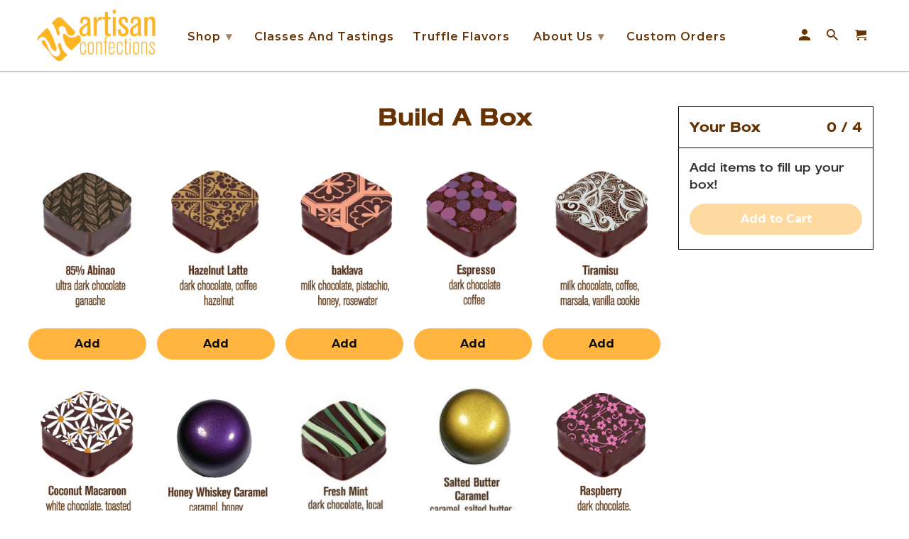

--- FILE ---
content_type: text/html; charset=utf-8
request_url: https://artisanconfections.com/products/4-piece-box-custom
body_size: 25847
content:
<!DOCTYPE html>
<html lang="en">
  <head>
    <meta charset="utf-8">
    <meta http-equiv="cleartype" content="on">
    <meta name="robots" content="index,follow">

    
    
    <title>Artisan Confections | Custom 4-Piece Box</title>

    

    

<meta name="author" content="Artisan Confections">
<meta property="og:url" content="https://artisanconfections.com/products/4-piece-box-custom">
<meta property="og:site_name" content="Artisan Confections">



<meta property="og:type" content="product">
<meta property="og:title" content="Custom 4-Piece Box">

  
<meta property="og:image" content="https://artisanconfections.com/cdn/shop/products/Artisan_final_WEB_1400-80-1615_grande_6e8ec11d-a3c0-433a-aac7-71b130239e7b_600x.jpg?v=1590544975">
<meta property="og:image:secure_url" content="https://artisanconfections.com/cdn/shop/products/Artisan_final_WEB_1400-80-1615_grande_6e8ec11d-a3c0-433a-aac7-71b130239e7b_600x.jpg?v=1590544975">

    <meta property="og:image:width" content="600">
    <meta property="og:image:height" content="600">
    <meta property="og:image:alt" content="Custom 4-Piece Box">
      
   
  <meta property="product:price:amount" content="12.00"> 
  <meta property="product:price:currency" content="USD">






<meta name="twitter:card" content="summary">

<meta name="twitter:title" content="Custom 4-Piece Box">
<meta name="twitter:description" content="">
<meta name="twitter:image" content="https://artisanconfections.com/cdn/shop/products/Artisan_final_WEB_1400-80-1615_grande_6e8ec11d-a3c0-433a-aac7-71b130239e7b_240x.jpg?v=1590544975">
<meta name="twitter:image:width" content="240">
<meta name="twitter:image:height" content="240">
<meta name="twitter:image:alt" content="Custom 4-Piece Box">



    
    

    <!-- Mobile Specific Metas -->
    <meta name="HandheldFriendly" content="True">
    <meta name="MobileOptimized" content="320">
    <meta name="viewport" content="width=device-width,initial-scale=1">
    <meta name="theme-color" content="#ffffff">


    <!-- Stylesheets for Retina 4.6.4 -->
    <link href="//artisanconfections.com/cdn/shop/t/10/assets/styles.scss.css?v=57239638698942127181762465947" rel="stylesheet" type="text/css" media="all" />
    <!--[if lte IE 9]>
      <link href="//artisanconfections.com/cdn/shop/t/10/assets/ie.css?v=16370617434440559491601916280" rel="stylesheet" type="text/css" media="all" />
    <![endif]-->

    <!--Bootstrap CSS: Grid, Responsive Embed -->
    <link href="//artisanconfections.com/cdn/shop/t/10/assets/0-bootstrap.min.css?v=13044021821967019561601916280" rel="stylesheet" type="text/css" media="all" />

     
      <link rel="shortcut icon" type="image/x-icon" href="//artisanconfections.com/cdn/shop/files/artisan-confection-favicon_180x180.png?v=1613706607">
      <link rel="apple-touch-icon" href="//artisanconfections.com/cdn/shop/files/artisan-confection-favicon_180x180.png?v=1613706607"/>
      <link rel="apple-touch-icon" sizes="72x72" href="//artisanconfections.com/cdn/shop/files/artisan-confection-favicon_72x72.png?v=1613706607"/>
      <link rel="apple-touch-icon" sizes="114x114" href="//artisanconfections.com/cdn/shop/files/artisan-confection-favicon_114x114.png?v=1613706607"/>
      <link rel="apple-touch-icon" sizes="180x180" href="//artisanconfections.com/cdn/shop/files/artisan-confection-favicon_180x180.png?v=1613706607"/>
      <link rel="apple-touch-icon" sizes="228x228" href="//artisanconfections.com/cdn/shop/files/artisan-confection-favicon_228x228.png?v=1613706607"/>
    

    <link rel="canonical" href="https://artisanconfections.com/products/4-piece-box-custom" />

    

    <!--Freshwater Custom CSS-->
    <link href="//artisanconfections.com/cdn/shop/t/10/assets/0-freshwater-standard.css?v=119518147825358427341601916280" rel="stylesheet" type="text/css" media="all" />
    <link href="//artisanconfections.com/cdn/shop/t/10/assets/0-freshwater-custom-general.css?v=66998488690044593961605510052" rel="stylesheet" type="text/css" media="all" />
    <link href="//artisanconfections.com/cdn/shop/t/10/assets/0-freshwater-custom-index.css?v=131717243476240618221605936396" rel="stylesheet" type="text/css" media="all" />
    <link href="//artisanconfections.com/cdn/shop/t/10/assets/0-freshwater-custom-pages.css?v=22828134694285384091601916280" rel="stylesheet" type="text/css" media="all" />      
    <link href="//artisanconfections.com/cdn/shop/t/10/assets/0-freshwater-custom-shop.css?v=3810614241599165461605574509" rel="stylesheet" type="text/css" media="all" />  
        <link href="//artisanconfections.com/cdn/shop/t/10/assets/custom.scss.css?v=43775572925070926511605744770" rel="stylesheet" type="text/css" media="all" />  

    <!-- JQuery -->
    <script src="//artisanconfections.com/cdn/shop/t/10/assets/0-jquery.min.js?v=89264165447073588911601916280" type="text/javascript"></script>
    
    
    <!-- Bootstrap JS: all but dropdowns-->
    <script src="//artisanconfections.com/cdn/shop/t/10/assets/0-bootstrap.min.js?v=130721184020025925181601916280" type="text/javascript"></script>
    <script src="//artisanconfections.com/cdn/shop/t/10/assets/0-freshwater-script.js?v=28061621791346589111601916280" type="text/javascript"></script>


    <script src="//artisanconfections.com/cdn/shop/t/10/assets/app.js?v=36089085687063875591601916281" type="text/javascript"></script>
    <script>window.performance && window.performance.mark && window.performance.mark('shopify.content_for_header.start');</script><meta name="facebook-domain-verification" content="sej8k8gmd2bkfjrxoec265c1kcwcxs">
<meta id="shopify-digital-wallet" name="shopify-digital-wallet" content="/15396445/digital_wallets/dialog">
<meta name="shopify-checkout-api-token" content="a25439b121d894381ee46ae287185e2c">
<link rel="alternate" type="application/json+oembed" href="https://artisanconfections.com/products/4-piece-box-custom.oembed">
<script async="async" src="/checkouts/internal/preloads.js?locale=en-US"></script>
<link rel="preconnect" href="https://shop.app" crossorigin="anonymous">
<script async="async" src="https://shop.app/checkouts/internal/preloads.js?locale=en-US&shop_id=15396445" crossorigin="anonymous"></script>
<script id="apple-pay-shop-capabilities" type="application/json">{"shopId":15396445,"countryCode":"US","currencyCode":"USD","merchantCapabilities":["supports3DS"],"merchantId":"gid:\/\/shopify\/Shop\/15396445","merchantName":"Artisan Confections","requiredBillingContactFields":["postalAddress","email","phone"],"requiredShippingContactFields":["postalAddress","email","phone"],"shippingType":"shipping","supportedNetworks":["visa","masterCard","amex","discover","elo","jcb"],"total":{"type":"pending","label":"Artisan Confections","amount":"1.00"},"shopifyPaymentsEnabled":true,"supportsSubscriptions":true}</script>
<script id="shopify-features" type="application/json">{"accessToken":"a25439b121d894381ee46ae287185e2c","betas":["rich-media-storefront-analytics"],"domain":"artisanconfections.com","predictiveSearch":true,"shopId":15396445,"locale":"en"}</script>
<script>var Shopify = Shopify || {};
Shopify.shop = "artisan-confections-2.myshopify.com";
Shopify.locale = "en";
Shopify.currency = {"active":"USD","rate":"1.0"};
Shopify.country = "US";
Shopify.theme = {"name":"Freshwater-11-18-20","id":113483186340,"schema_name":"Retina","schema_version":"4.6.4","theme_store_id":null,"role":"main"};
Shopify.theme.handle = "null";
Shopify.theme.style = {"id":null,"handle":null};
Shopify.cdnHost = "artisanconfections.com/cdn";
Shopify.routes = Shopify.routes || {};
Shopify.routes.root = "/";</script>
<script type="module">!function(o){(o.Shopify=o.Shopify||{}).modules=!0}(window);</script>
<script>!function(o){function n(){var o=[];function n(){o.push(Array.prototype.slice.apply(arguments))}return n.q=o,n}var t=o.Shopify=o.Shopify||{};t.loadFeatures=n(),t.autoloadFeatures=n()}(window);</script>
<script>
  window.ShopifyPay = window.ShopifyPay || {};
  window.ShopifyPay.apiHost = "shop.app\/pay";
  window.ShopifyPay.redirectState = null;
</script>
<script id="shop-js-analytics" type="application/json">{"pageType":"product"}</script>
<script defer="defer" async type="module" src="//artisanconfections.com/cdn/shopifycloud/shop-js/modules/v2/client.init-shop-cart-sync_WVOgQShq.en.esm.js"></script>
<script defer="defer" async type="module" src="//artisanconfections.com/cdn/shopifycloud/shop-js/modules/v2/chunk.common_C_13GLB1.esm.js"></script>
<script defer="defer" async type="module" src="//artisanconfections.com/cdn/shopifycloud/shop-js/modules/v2/chunk.modal_CLfMGd0m.esm.js"></script>
<script type="module">
  await import("//artisanconfections.com/cdn/shopifycloud/shop-js/modules/v2/client.init-shop-cart-sync_WVOgQShq.en.esm.js");
await import("//artisanconfections.com/cdn/shopifycloud/shop-js/modules/v2/chunk.common_C_13GLB1.esm.js");
await import("//artisanconfections.com/cdn/shopifycloud/shop-js/modules/v2/chunk.modal_CLfMGd0m.esm.js");

  window.Shopify.SignInWithShop?.initShopCartSync?.({"fedCMEnabled":true,"windoidEnabled":true});

</script>
<script>
  window.Shopify = window.Shopify || {};
  if (!window.Shopify.featureAssets) window.Shopify.featureAssets = {};
  window.Shopify.featureAssets['shop-js'] = {"shop-cart-sync":["modules/v2/client.shop-cart-sync_DuR37GeY.en.esm.js","modules/v2/chunk.common_C_13GLB1.esm.js","modules/v2/chunk.modal_CLfMGd0m.esm.js"],"init-fed-cm":["modules/v2/client.init-fed-cm_BucUoe6W.en.esm.js","modules/v2/chunk.common_C_13GLB1.esm.js","modules/v2/chunk.modal_CLfMGd0m.esm.js"],"shop-toast-manager":["modules/v2/client.shop-toast-manager_B0JfrpKj.en.esm.js","modules/v2/chunk.common_C_13GLB1.esm.js","modules/v2/chunk.modal_CLfMGd0m.esm.js"],"init-shop-cart-sync":["modules/v2/client.init-shop-cart-sync_WVOgQShq.en.esm.js","modules/v2/chunk.common_C_13GLB1.esm.js","modules/v2/chunk.modal_CLfMGd0m.esm.js"],"shop-button":["modules/v2/client.shop-button_B_U3bv27.en.esm.js","modules/v2/chunk.common_C_13GLB1.esm.js","modules/v2/chunk.modal_CLfMGd0m.esm.js"],"init-windoid":["modules/v2/client.init-windoid_DuP9q_di.en.esm.js","modules/v2/chunk.common_C_13GLB1.esm.js","modules/v2/chunk.modal_CLfMGd0m.esm.js"],"shop-cash-offers":["modules/v2/client.shop-cash-offers_BmULhtno.en.esm.js","modules/v2/chunk.common_C_13GLB1.esm.js","modules/v2/chunk.modal_CLfMGd0m.esm.js"],"pay-button":["modules/v2/client.pay-button_CrPSEbOK.en.esm.js","modules/v2/chunk.common_C_13GLB1.esm.js","modules/v2/chunk.modal_CLfMGd0m.esm.js"],"init-customer-accounts":["modules/v2/client.init-customer-accounts_jNk9cPYQ.en.esm.js","modules/v2/client.shop-login-button_DJ5ldayH.en.esm.js","modules/v2/chunk.common_C_13GLB1.esm.js","modules/v2/chunk.modal_CLfMGd0m.esm.js"],"avatar":["modules/v2/client.avatar_BTnouDA3.en.esm.js"],"checkout-modal":["modules/v2/client.checkout-modal_pBPyh9w8.en.esm.js","modules/v2/chunk.common_C_13GLB1.esm.js","modules/v2/chunk.modal_CLfMGd0m.esm.js"],"init-shop-for-new-customer-accounts":["modules/v2/client.init-shop-for-new-customer-accounts_BUoCy7a5.en.esm.js","modules/v2/client.shop-login-button_DJ5ldayH.en.esm.js","modules/v2/chunk.common_C_13GLB1.esm.js","modules/v2/chunk.modal_CLfMGd0m.esm.js"],"init-customer-accounts-sign-up":["modules/v2/client.init-customer-accounts-sign-up_CnczCz9H.en.esm.js","modules/v2/client.shop-login-button_DJ5ldayH.en.esm.js","modules/v2/chunk.common_C_13GLB1.esm.js","modules/v2/chunk.modal_CLfMGd0m.esm.js"],"init-shop-email-lookup-coordinator":["modules/v2/client.init-shop-email-lookup-coordinator_CzjY5t9o.en.esm.js","modules/v2/chunk.common_C_13GLB1.esm.js","modules/v2/chunk.modal_CLfMGd0m.esm.js"],"shop-follow-button":["modules/v2/client.shop-follow-button_CsYC63q7.en.esm.js","modules/v2/chunk.common_C_13GLB1.esm.js","modules/v2/chunk.modal_CLfMGd0m.esm.js"],"shop-login-button":["modules/v2/client.shop-login-button_DJ5ldayH.en.esm.js","modules/v2/chunk.common_C_13GLB1.esm.js","modules/v2/chunk.modal_CLfMGd0m.esm.js"],"shop-login":["modules/v2/client.shop-login_B9ccPdmx.en.esm.js","modules/v2/chunk.common_C_13GLB1.esm.js","modules/v2/chunk.modal_CLfMGd0m.esm.js"],"lead-capture":["modules/v2/client.lead-capture_D0K_KgYb.en.esm.js","modules/v2/chunk.common_C_13GLB1.esm.js","modules/v2/chunk.modal_CLfMGd0m.esm.js"],"payment-terms":["modules/v2/client.payment-terms_BWmiNN46.en.esm.js","modules/v2/chunk.common_C_13GLB1.esm.js","modules/v2/chunk.modal_CLfMGd0m.esm.js"]};
</script>
<script>(function() {
  var isLoaded = false;
  function asyncLoad() {
    if (isLoaded) return;
    isLoaded = true;
    var urls = ["https:\/\/static.klaviyo.com\/onsite\/js\/klaviyo.js?company_id=Wdpquk\u0026shop=artisan-confections-2.myshopify.com","https:\/\/static.klaviyo.com\/onsite\/js\/klaviyo.js?company_id=Wdpquk\u0026shop=artisan-confections-2.myshopify.com","https:\/\/static.klaviyo.com\/onsite\/js\/klaviyo.js?company_id=Xby4aw\u0026shop=artisan-confections-2.myshopify.com","https:\/\/static.klaviyo.com\/onsite\/js\/klaviyo.js?company_id=Xby4aw\u0026shop=artisan-confections-2.myshopify.com","https:\/\/cdn.autoketing.org\/sdk-cdn\/popup-fullsize\/dist\/popup-fullsize-embed.js?t=1698111370609827005\u0026shop=artisan-confections-2.myshopify.com","https:\/\/cdn.autoketing.org\/sdk-cdn\/popup-fullsize\/dist\/popup-fullsize-embed.js?t=1698111370633975423\u0026shop=artisan-confections-2.myshopify.com","https:\/\/cdn.autoketing.org\/sdk-cdn\/popup-fullsize\/dist\/popup-fullsize-embed.js?t=1698111370813538074\u0026shop=artisan-confections-2.myshopify.com"];
    for (var i = 0; i < urls.length; i++) {
      var s = document.createElement('script');
      s.type = 'text/javascript';
      s.async = true;
      s.src = urls[i];
      var x = document.getElementsByTagName('script')[0];
      x.parentNode.insertBefore(s, x);
    }
  };
  if(window.attachEvent) {
    window.attachEvent('onload', asyncLoad);
  } else {
    window.addEventListener('load', asyncLoad, false);
  }
})();</script>
<script id="__st">var __st={"a":15396445,"offset":-18000,"reqid":"1ab63d62-7d7f-4b99-8187-afa7a98ca0bf-1769569310","pageurl":"artisanconfections.com\/products\/4-piece-box-custom","u":"3efa8548d716","p":"product","rtyp":"product","rid":5243715092644};</script>
<script>window.ShopifyPaypalV4VisibilityTracking = true;</script>
<script id="captcha-bootstrap">!function(){'use strict';const t='contact',e='account',n='new_comment',o=[[t,t],['blogs',n],['comments',n],[t,'customer']],c=[[e,'customer_login'],[e,'guest_login'],[e,'recover_customer_password'],[e,'create_customer']],r=t=>t.map((([t,e])=>`form[action*='/${t}']:not([data-nocaptcha='true']) input[name='form_type'][value='${e}']`)).join(','),a=t=>()=>t?[...document.querySelectorAll(t)].map((t=>t.form)):[];function s(){const t=[...o],e=r(t);return a(e)}const i='password',u='form_key',d=['recaptcha-v3-token','g-recaptcha-response','h-captcha-response',i],f=()=>{try{return window.sessionStorage}catch{return}},m='__shopify_v',_=t=>t.elements[u];function p(t,e,n=!1){try{const o=window.sessionStorage,c=JSON.parse(o.getItem(e)),{data:r}=function(t){const{data:e,action:n}=t;return t[m]||n?{data:e,action:n}:{data:t,action:n}}(c);for(const[e,n]of Object.entries(r))t.elements[e]&&(t.elements[e].value=n);n&&o.removeItem(e)}catch(o){console.error('form repopulation failed',{error:o})}}const l='form_type',E='cptcha';function T(t){t.dataset[E]=!0}const w=window,h=w.document,L='Shopify',v='ce_forms',y='captcha';let A=!1;((t,e)=>{const n=(g='f06e6c50-85a8-45c8-87d0-21a2b65856fe',I='https://cdn.shopify.com/shopifycloud/storefront-forms-hcaptcha/ce_storefront_forms_captcha_hcaptcha.v1.5.2.iife.js',D={infoText:'Protected by hCaptcha',privacyText:'Privacy',termsText:'Terms'},(t,e,n)=>{const o=w[L][v],c=o.bindForm;if(c)return c(t,g,e,D).then(n);var r;o.q.push([[t,g,e,D],n]),r=I,A||(h.body.append(Object.assign(h.createElement('script'),{id:'captcha-provider',async:!0,src:r})),A=!0)});var g,I,D;w[L]=w[L]||{},w[L][v]=w[L][v]||{},w[L][v].q=[],w[L][y]=w[L][y]||{},w[L][y].protect=function(t,e){n(t,void 0,e),T(t)},Object.freeze(w[L][y]),function(t,e,n,w,h,L){const[v,y,A,g]=function(t,e,n){const i=e?o:[],u=t?c:[],d=[...i,...u],f=r(d),m=r(i),_=r(d.filter((([t,e])=>n.includes(e))));return[a(f),a(m),a(_),s()]}(w,h,L),I=t=>{const e=t.target;return e instanceof HTMLFormElement?e:e&&e.form},D=t=>v().includes(t);t.addEventListener('submit',(t=>{const e=I(t);if(!e)return;const n=D(e)&&!e.dataset.hcaptchaBound&&!e.dataset.recaptchaBound,o=_(e),c=g().includes(e)&&(!o||!o.value);(n||c)&&t.preventDefault(),c&&!n&&(function(t){try{if(!f())return;!function(t){const e=f();if(!e)return;const n=_(t);if(!n)return;const o=n.value;o&&e.removeItem(o)}(t);const e=Array.from(Array(32),(()=>Math.random().toString(36)[2])).join('');!function(t,e){_(t)||t.append(Object.assign(document.createElement('input'),{type:'hidden',name:u})),t.elements[u].value=e}(t,e),function(t,e){const n=f();if(!n)return;const o=[...t.querySelectorAll(`input[type='${i}']`)].map((({name:t})=>t)),c=[...d,...o],r={};for(const[a,s]of new FormData(t).entries())c.includes(a)||(r[a]=s);n.setItem(e,JSON.stringify({[m]:1,action:t.action,data:r}))}(t,e)}catch(e){console.error('failed to persist form',e)}}(e),e.submit())}));const S=(t,e)=>{t&&!t.dataset[E]&&(n(t,e.some((e=>e===t))),T(t))};for(const o of['focusin','change'])t.addEventListener(o,(t=>{const e=I(t);D(e)&&S(e,y())}));const B=e.get('form_key'),M=e.get(l),P=B&&M;t.addEventListener('DOMContentLoaded',(()=>{const t=y();if(P)for(const e of t)e.elements[l].value===M&&p(e,B);[...new Set([...A(),...v().filter((t=>'true'===t.dataset.shopifyCaptcha))])].forEach((e=>S(e,t)))}))}(h,new URLSearchParams(w.location.search),n,t,e,['guest_login'])})(!0,!0)}();</script>
<script integrity="sha256-4kQ18oKyAcykRKYeNunJcIwy7WH5gtpwJnB7kiuLZ1E=" data-source-attribution="shopify.loadfeatures" defer="defer" src="//artisanconfections.com/cdn/shopifycloud/storefront/assets/storefront/load_feature-a0a9edcb.js" crossorigin="anonymous"></script>
<script crossorigin="anonymous" defer="defer" src="//artisanconfections.com/cdn/shopifycloud/storefront/assets/shopify_pay/storefront-65b4c6d7.js?v=20250812"></script>
<script data-source-attribution="shopify.dynamic_checkout.dynamic.init">var Shopify=Shopify||{};Shopify.PaymentButton=Shopify.PaymentButton||{isStorefrontPortableWallets:!0,init:function(){window.Shopify.PaymentButton.init=function(){};var t=document.createElement("script");t.src="https://artisanconfections.com/cdn/shopifycloud/portable-wallets/latest/portable-wallets.en.js",t.type="module",document.head.appendChild(t)}};
</script>
<script data-source-attribution="shopify.dynamic_checkout.buyer_consent">
  function portableWalletsHideBuyerConsent(e){var t=document.getElementById("shopify-buyer-consent"),n=document.getElementById("shopify-subscription-policy-button");t&&n&&(t.classList.add("hidden"),t.setAttribute("aria-hidden","true"),n.removeEventListener("click",e))}function portableWalletsShowBuyerConsent(e){var t=document.getElementById("shopify-buyer-consent"),n=document.getElementById("shopify-subscription-policy-button");t&&n&&(t.classList.remove("hidden"),t.removeAttribute("aria-hidden"),n.addEventListener("click",e))}window.Shopify?.PaymentButton&&(window.Shopify.PaymentButton.hideBuyerConsent=portableWalletsHideBuyerConsent,window.Shopify.PaymentButton.showBuyerConsent=portableWalletsShowBuyerConsent);
</script>
<script data-source-attribution="shopify.dynamic_checkout.cart.bootstrap">document.addEventListener("DOMContentLoaded",(function(){function t(){return document.querySelector("shopify-accelerated-checkout-cart, shopify-accelerated-checkout")}if(t())Shopify.PaymentButton.init();else{new MutationObserver((function(e,n){t()&&(Shopify.PaymentButton.init(),n.disconnect())})).observe(document.body,{childList:!0,subtree:!0})}}));
</script>
<link id="shopify-accelerated-checkout-styles" rel="stylesheet" media="screen" href="https://artisanconfections.com/cdn/shopifycloud/portable-wallets/latest/accelerated-checkout-backwards-compat.css" crossorigin="anonymous">
<style id="shopify-accelerated-checkout-cart">
        #shopify-buyer-consent {
  margin-top: 1em;
  display: inline-block;
  width: 100%;
}

#shopify-buyer-consent.hidden {
  display: none;
}

#shopify-subscription-policy-button {
  background: none;
  border: none;
  padding: 0;
  text-decoration: underline;
  font-size: inherit;
  cursor: pointer;
}

#shopify-subscription-policy-button::before {
  box-shadow: none;
}

      </style>

<script>window.performance && window.performance.mark && window.performance.mark('shopify.content_for_header.end');</script><script type="application/vnd.locksmith+json" data-locksmith>{"version":"v5.36","locked":false,"scope":"product","access_granted":true,"access_denied":false,"manual_lock":false,"server_lock":false,"server_rendered":false,"hide_resource":false,"hide_links_to_resource":false,"transparent":true,"locks":{"all":[],"opened":[]},"keys":[],"keys_signature":"b613679a0814d9ec772f95d778c35fc5ff1697c493715653c6c712144292c5ad","state":{"template":"product.build-box","theme":113483186340,"product":"4-piece-box-custom","collection":null,"page":null,"blog":null,"article":null,"app":null},"shop":{"customer_accounts_enabled":true},"now":1769569310,"path":"/products/4-piece-box-custom","canonical_url":"https:\/\/artisanconfections.com\/products\/4-piece-box-custom","customer_id":null,"customer_id_signature":"b613679a0814d9ec772f95d778c35fc5ff1697c493715653c6c712144292c5ad","cart_token":"{\"note\":null,\"attributes\":{},\"original_total_price\":0,\"total_price\":0,\"total_discount\":0,\"total_weight\":0.0,\"item_count\":0,\"items\":[],\"requires_shipping\":false,\"currency\":\"USD","cart_token_signature":"1f02a6e41962a2fe6c9b34bc782ee0fd30fd57b167eb2e463cd1e15f881d7ca3"}</script><script data-locksmith>!function(){var require=void 0,reqwest=function(){function succeed(e){var t=protocolRe.exec(e.url);return t=t&&t[1]||context.location.protocol,httpsRe.test(t)?twoHundo.test(e.request.status):!!e.request.response}function handleReadyState(e,t,s){return function(){return e._aborted?s(e.request):e._timedOut?s(e.request,"Request is aborted: timeout"):void(e.request&&4==e.request[readyState]&&(e.request.onreadystatechange=noop,succeed(e)?t(e.request):s(e.request)))}}function setHeaders(e,t){var s,o=t.headers||{};o.Accept=o.Accept||defaultHeaders.accept[t.type]||defaultHeaders.accept["*"];var n="undefined"!=typeof FormData&&t.data instanceof FormData;!t.crossOrigin&&!o[requestedWith]&&(o[requestedWith]=defaultHeaders.requestedWith),!o[contentType]&&!n&&(o[contentType]=t.contentType||defaultHeaders.contentType);for(s in o)o.hasOwnProperty(s)&&"setRequestHeader"in e&&e.setRequestHeader(s,o[s])}function setCredentials(e,t){"undefined"!=typeof t.withCredentials&&"undefined"!=typeof e.withCredentials&&(e.withCredentials=!!t.withCredentials)}function generalCallback(e){lastValue=e}function urlappend(e,t){return e+(/[?]/.test(e)?"&":"?")+t}function handleJsonp(e,t,s,o){var n=uniqid++,r=e.jsonpCallback||"callback",i=e.jsonpCallbackName||reqwest.getcallbackPrefix(n),a=new RegExp("((^|[?]|&)"+r+")=([^&]+)"),l=o.match(a),c=doc.createElement("script"),u=0,m=-1!==navigator.userAgent.indexOf("MSIE 10.0");return l?"?"===l[3]?o=o.replace(a,"$1="+i):i=l[3]:o=urlappend(o,r+"="+i),context[i]=generalCallback,c.type="text/javascript",c.src=o,c.async=!0,"undefined"!=typeof c.onreadystatechange&&!m&&(c.htmlFor=c.id="_reqwest_"+n),c.onload=c.onreadystatechange=function(){return c[readyState]&&"complete"!==c[readyState]&&"loaded"!==c[readyState]||u?!1:(c.onload=c.onreadystatechange=null,c.onclick&&c.onclick(),t(lastValue),lastValue=void 0,head.removeChild(c),u=1,void 0)},head.appendChild(c),{abort:function(){c.onload=c.onreadystatechange=null,s({},"Request is aborted: timeout",{}),lastValue=void 0,head.removeChild(c),u=1}}}function getRequest(e,t){var s,o=this.o,n=(o.method||"GET").toUpperCase(),r="string"==typeof o?o:o.url,i=o.processData!==!1&&o.data&&"string"!=typeof o.data?reqwest.toQueryString(o.data):o.data||null,a=!1;return("jsonp"==o.type||"GET"==n)&&i&&(r=urlappend(r,i),i=null),"jsonp"==o.type?handleJsonp(o,e,t,r):(s=o.xhr&&o.xhr(o)||xhr(o),s.open(n,r,o.async===!1?!1:!0),setHeaders(s,o),setCredentials(s,o),context[xDomainRequest]&&s instanceof context[xDomainRequest]?(s.onload=e,s.onerror=t,s.onprogress=function(){},a=!0):s.onreadystatechange=handleReadyState(this,e,t),o.before&&o.before(s),a?setTimeout(function(){s.send(i)},200):s.send(i),s)}function Reqwest(e,t){this.o=e,this.fn=t,init.apply(this,arguments)}function setType(e){return null===e?void 0:e.match("json")?"json":e.match("javascript")?"js":e.match("text")?"html":e.match("xml")?"xml":void 0}function init(o,fn){function complete(e){for(o.timeout&&clearTimeout(self.timeout),self.timeout=null;self._completeHandlers.length>0;)self._completeHandlers.shift()(e)}function success(resp){var type=o.type||resp&&setType(resp.getResponseHeader("Content-Type"));resp="jsonp"!==type?self.request:resp;var filteredResponse=globalSetupOptions.dataFilter(resp.responseText,type),r=filteredResponse;try{resp.responseText=r}catch(e){}if(r)switch(type){case"json":try{resp=context.JSON?context.JSON.parse(r):eval("("+r+")")}catch(err){return error(resp,"Could not parse JSON in response",err)}break;case"js":resp=eval(r);break;case"html":resp=r;break;case"xml":resp=resp.responseXML&&resp.responseXML.parseError&&resp.responseXML.parseError.errorCode&&resp.responseXML.parseError.reason?null:resp.responseXML}for(self._responseArgs.resp=resp,self._fulfilled=!0,fn(resp),self._successHandler(resp);self._fulfillmentHandlers.length>0;)resp=self._fulfillmentHandlers.shift()(resp);complete(resp)}function timedOut(){self._timedOut=!0,self.request.abort()}function error(e,t,s){for(e=self.request,self._responseArgs.resp=e,self._responseArgs.msg=t,self._responseArgs.t=s,self._erred=!0;self._errorHandlers.length>0;)self._errorHandlers.shift()(e,t,s);complete(e)}this.url="string"==typeof o?o:o.url,this.timeout=null,this._fulfilled=!1,this._successHandler=function(){},this._fulfillmentHandlers=[],this._errorHandlers=[],this._completeHandlers=[],this._erred=!1,this._responseArgs={};var self=this;fn=fn||function(){},o.timeout&&(this.timeout=setTimeout(function(){timedOut()},o.timeout)),o.success&&(this._successHandler=function(){o.success.apply(o,arguments)}),o.error&&this._errorHandlers.push(function(){o.error.apply(o,arguments)}),o.complete&&this._completeHandlers.push(function(){o.complete.apply(o,arguments)}),this.request=getRequest.call(this,success,error)}function reqwest(e,t){return new Reqwest(e,t)}function normalize(e){return e?e.replace(/\r?\n/g,"\r\n"):""}function serial(e,t){var s,o,n,r,i=e.name,a=e.tagName.toLowerCase(),l=function(e){e&&!e.disabled&&t(i,normalize(e.attributes.value&&e.attributes.value.specified?e.value:e.text))};if(!e.disabled&&i)switch(a){case"input":/reset|button|image|file/i.test(e.type)||(s=/checkbox/i.test(e.type),o=/radio/i.test(e.type),n=e.value,(!s&&!o||e.checked)&&t(i,normalize(s&&""===n?"on":n)));break;case"textarea":t(i,normalize(e.value));break;case"select":if("select-one"===e.type.toLowerCase())l(e.selectedIndex>=0?e.options[e.selectedIndex]:null);else for(r=0;e.length&&r<e.length;r++)e.options[r].selected&&l(e.options[r])}}function eachFormElement(){var e,t,s=this,o=function(e,t){var o,n,r;for(o=0;o<t.length;o++)for(r=e[byTag](t[o]),n=0;n<r.length;n++)serial(r[n],s)};for(t=0;t<arguments.length;t++)e=arguments[t],/input|select|textarea/i.test(e.tagName)&&serial(e,s),o(e,["input","select","textarea"])}function serializeQueryString(){return reqwest.toQueryString(reqwest.serializeArray.apply(null,arguments))}function serializeHash(){var e={};return eachFormElement.apply(function(t,s){t in e?(e[t]&&!isArray(e[t])&&(e[t]=[e[t]]),e[t].push(s)):e[t]=s},arguments),e}function buildParams(e,t,s,o){var n,r,i,a=/\[\]$/;if(isArray(t))for(r=0;t&&r<t.length;r++)i=t[r],s||a.test(e)?o(e,i):buildParams(e+"["+("object"==typeof i?r:"")+"]",i,s,o);else if(t&&"[object Object]"===t.toString())for(n in t)buildParams(e+"["+n+"]",t[n],s,o);else o(e,t)}var context=this;if("window"in context)var doc=document,byTag="getElementsByTagName",head=doc[byTag]("head")[0];else{var XHR2;try{XHR2=require("xhr2")}catch(ex){throw new Error("Peer dependency `xhr2` required! Please npm install xhr2")}}var httpsRe=/^http/,protocolRe=/(^\w+):\/\//,twoHundo=/^(20\d|1223)$/,readyState="readyState",contentType="Content-Type",requestedWith="X-Requested-With",uniqid=0,callbackPrefix="reqwest_"+ +new Date,lastValue,xmlHttpRequest="XMLHttpRequest",xDomainRequest="XDomainRequest",noop=function(){},isArray="function"==typeof Array.isArray?Array.isArray:function(e){return e instanceof Array},defaultHeaders={contentType:"application/x-www-form-urlencoded",requestedWith:xmlHttpRequest,accept:{"*":"text/javascript, text/html, application/xml, text/xml, */*",xml:"application/xml, text/xml",html:"text/html",text:"text/plain",json:"application/json, text/javascript",js:"application/javascript, text/javascript"}},xhr=function(e){if(e.crossOrigin===!0){var t=context[xmlHttpRequest]?new XMLHttpRequest:null;if(t&&"withCredentials"in t)return t;if(context[xDomainRequest])return new XDomainRequest;throw new Error("Browser does not support cross-origin requests")}return context[xmlHttpRequest]?new XMLHttpRequest:XHR2?new XHR2:new ActiveXObject("Microsoft.XMLHTTP")},globalSetupOptions={dataFilter:function(e){return e}};return Reqwest.prototype={abort:function(){this._aborted=!0,this.request.abort()},retry:function(){init.call(this,this.o,this.fn)},then:function(e,t){return e=e||function(){},t=t||function(){},this._fulfilled?this._responseArgs.resp=e(this._responseArgs.resp):this._erred?t(this._responseArgs.resp,this._responseArgs.msg,this._responseArgs.t):(this._fulfillmentHandlers.push(e),this._errorHandlers.push(t)),this},always:function(e){return this._fulfilled||this._erred?e(this._responseArgs.resp):this._completeHandlers.push(e),this},fail:function(e){return this._erred?e(this._responseArgs.resp,this._responseArgs.msg,this._responseArgs.t):this._errorHandlers.push(e),this},"catch":function(e){return this.fail(e)}},reqwest.serializeArray=function(){var e=[];return eachFormElement.apply(function(t,s){e.push({name:t,value:s})},arguments),e},reqwest.serialize=function(){if(0===arguments.length)return"";var e,t,s=Array.prototype.slice.call(arguments,0);return e=s.pop(),e&&e.nodeType&&s.push(e)&&(e=null),e&&(e=e.type),t="map"==e?serializeHash:"array"==e?reqwest.serializeArray:serializeQueryString,t.apply(null,s)},reqwest.toQueryString=function(e,t){var s,o,n=t||!1,r=[],i=encodeURIComponent,a=function(e,t){t="function"==typeof t?t():null==t?"":t,r[r.length]=i(e)+"="+i(t)};if(isArray(e))for(o=0;e&&o<e.length;o++)a(e[o].name,e[o].value);else for(s in e)e.hasOwnProperty(s)&&buildParams(s,e[s],n,a);return r.join("&").replace(/%20/g,"+")},reqwest.getcallbackPrefix=function(){return callbackPrefix},reqwest.compat=function(e,t){return e&&(e.type&&(e.method=e.type)&&delete e.type,e.dataType&&(e.type=e.dataType),e.jsonpCallback&&(e.jsonpCallbackName=e.jsonpCallback)&&delete e.jsonpCallback,e.jsonp&&(e.jsonpCallback=e.jsonp)),new Reqwest(e,t)},reqwest.ajaxSetup=function(e){e=e||{};for(var t in e)globalSetupOptions[t]=e[t]},reqwest}(),Locksmith=window.Locksmith={},jsonScript=document.querySelector('script[type="application/vnd.locksmith+json"]'),json=jsonScript&&jsonScript.innerHTML;if(Locksmith.state={},Locksmith.util={},Locksmith.loading=!1,json)try{Locksmith.state=JSON.parse(json)}catch(error){}if(document.addEventListener&&document.querySelector){var box,keysLeft,timeout,keysTarget=[76,79,67,75,83,77,73,84,72,49,49],reset=function(){keysLeft=keysTarget.slice(0)},style="style",remover=function(e){e&&27!==e.keyCode&&"click"!==e.type||(document.removeEventListener("keydown",remover),document.removeEventListener("click",remover),box&&document.body.removeChild(box),box=null)};reset(),document.addEventListener("keyup",function(e){if(e.keyCode===keysLeft[0]){if(clearTimeout(timeout),keysLeft.shift(),keysLeft.length>0)return void(timeout=setTimeout(reset,1e3));reset(),remover(),box=document.createElement("div"),box[style].width="50%",box[style].maxWidth="500px",box[style].height="35%",box[style].border="1px rgba(0, 0, 0, 0.2) solid",box[style].background="rgba(255, 255, 255, 0.99)",box[style].borderRadius="2px",box[style].position="fixed",box[style].top="50%",box[style].left="50%",box[style].transform="translateY(-50%) translateX(-50%)",box[style].boxShadow="0 2px 5px rgba(0, 0, 0, 0.3), 0 0 100px 500px rgba(255, 255, 255, 0.87)",box[style].zIndex="2147483645";var t=document.createElement("textarea");t.value=json,t[style].border="none",t[style].display="block",t[style].boxSizing="border-box",t[style].width="100%",t[style].height="100%",t[style].background="transparent",t[style].padding="10px",t[style].fontFamily="monospace",t[style].fontSize="13px",t[style].color="#333",t[style].resize="none",t[style].outline="none",t.readOnly=!0,box.appendChild(t),t.addEventListener("click",function(e){e.stopImmediatePropagation(),t.select()}),document.body.appendChild(box),t.select(),document.addEventListener("keydown",remover),document.addEventListener("click",remover)}})}Locksmith.path=Locksmith.state.path||window.location.pathname,Locksmith.token=null,Locksmith.basePath="/apps/locksmith",Locksmith.util.withToken=function(e){Locksmith.token?e(Locksmith.token):reqwest({url:"https://uselocksmith.com/proxy/token?shop=stokedgoods.myshopify.com",type:"html",crossOrigin:!0,withCredentials:!0,success:function(t){Locksmith.token=t,e(t)}})},Locksmith.util.makeUrl=function(e,t,s){var o,n=Locksmith.basePath+e,r=[],i=Locksmith.cache();for(o in i)r.push(o+"="+encodeURIComponent(i[o]));for(o in t)r.push(o+"="+encodeURIComponent(t[o]));Locksmith.state.customer_id&&(r.push("customer_id="+encodeURIComponent(Locksmith.state.customer_id)),r.push("customer_id_signature="+encodeURIComponent(Locksmith.state.customer_id_signature))),Locksmith.util.withToken(function(e){r.push("token="+e),n=n+(-1===n.indexOf("?")?"?":"&")+r.join("&"),s(n)})},Locksmith.cache=function(e){var t={};try{var s=function(e){return(document.cookie.match("(^|; )"+e+"=([^;]*)")||0)[2]};t=JSON.parse(decodeURIComponent(s("locksmith-params")||"{}"))}catch(o){}if(e){for(var n in e)t[n]=e[n];document.cookie="locksmith-params=; expires=Thu, 01 Jan 1970 00:00:00 GMT; path=/",document.cookie="locksmith-params="+encodeURIComponent(JSON.stringify(t))+"; path=/"}return t},Locksmith.util.spinnerHTML='<style>body{background:#FFF}@keyframes spin{from{transform:rotate(0deg)}to{transform:rotate(360deg)}}#loading{display:flex;width:100%;height:50vh;color:#777;align-items:center;justify-content:center}#loading .spinner{display:block;animation:spin 600ms linear infinite;position:relative;width:50px;height:50px}#loading .spinner-ring{stroke:currentColor;stroke-dasharray:100%;stroke-width:2px;stroke-linecap:round;fill:none}</style><div id="loading"><div class="spinner"><svg width="100%" height="100%"><svg preserveAspectRatio="xMinYMin"><circle class="spinner-ring" cx="50%" cy="50%" r="45%"></circle></svg></svg></div></div>',Locksmith.util.clobberBody=function(e){document.body.innerHTML=e},Locksmith.util.clobberDocument=function(e){e.responseText&&(e=e.responseText),document.documentElement&&document.removeChild(document.documentElement);var t=document.open("text/html","replace");t.writeln(e),t.close(),setTimeout(function(){var e=t.querySelector("[autofocus]");e&&e.focus()},100)},Locksmith.util.serializeForm=function(e){if(e&&"FORM"===e.nodeName){var t,s,o={};for(t=e.elements.length-1;t>=0;t-=1)if(""!==e.elements[t].name)switch(e.elements[t].nodeName){case"INPUT":switch(e.elements[t].type){default:case"text":case"hidden":case"password":case"button":case"reset":case"submit":o[e.elements[t].name]=e.elements[t].value;break;case"checkbox":case"radio":e.elements[t].checked&&(o[e.elements[t].name]=e.elements[t].value);break;case"file":}break;case"TEXTAREA":o[e.elements[t].name]=e.elements[t].value;break;case"SELECT":switch(e.elements[t].type){case"select-one":o[e.elements[t].name]=e.elements[t].value;break;case"select-multiple":for(s=e.elements[t].options.length-1;s>=0;s-=1)e.elements[t].options[s].selected&&(o[e.elements[t].name]=e.elements[t].options[s].value)}break;case"BUTTON":switch(e.elements[t].type){case"reset":case"submit":case"button":o[e.elements[t].name]=e.elements[t].value}}return o}},Locksmith.util.on=function(e,t,s,o){o=o||document;var n="locksmith-"+e+t,r=function(e){-1===e.target.className.split(/\s+/).indexOf(t)&&-1===e.target.parentElement.className.split(/\s+/).indexOf(t)||e[n]||(e[n]=!0,s(e))};o.attachEvent?o.attachEvent(e,r):o.addEventListener(e,r,!1)},Locksmith.util.enableActions=function(e){Locksmith.util.on("click","locksmith-action",function(e){e.preventDefault();var t=e.target;(!t.dataset.confirmWith||confirm(t.dataset.confirmWith))&&(t.disabled=!0,t.innerText=t.dataset.disableWith,Locksmith.post("/action",t.dataset.locksmithParams,{spinner:!1,type:"text",success:function(e){e=JSON.parse(e.responseText),e.message&&alert(e.message),Locksmith.util.reload()}}))},e)},Locksmith.util.reload=function(){Locksmith.reloading=!0;try{window.location.href=window.location.href.replace(/#.*/,"")}catch(e){Locksmith.util.console.error("Preferred reload method failed",e),window.location.reload()}};var _getCache={};Locksmith.getState=function(e,t,s){var o=e+JSON.stringify(t);Locksmith.loading=!0,Locksmith.util.makeUrl(e,t,function(e){reqwest({url:e,method:"get",type:"html",complete:function(){Locksmith.loading=!1},error:function(e){throw console.error(e),alert("Something went wrong! Please refresh and try again."),e},success:function(e){_getCache[o]=e;var t=e.match(new RegExp('<script type="application/vnd[.]locksmith[+]json">s*([^]+?)s*<[/]script>'));s(t?JSON.parse(t[1]):{})}})})},Locksmith.get=function(e,t,s){s=s||{},s.spinner!==!1&&Locksmith.util.clobberBody(Locksmith.util.spinnerHTML);var o=e+JSON.stringify(t);return _getCache[o]?void Locksmith.util.clobberDocument(_getCache[o]):(Locksmith.loading=!0,void Locksmith.util.makeUrl(e,t,function(e){reqwest({url:e,method:"get",type:"html",complete:function(){Locksmith.loading=!1},error:function(e){throw console.error(e),alert("Something went wrong! Please refresh and try again."),e},success:function(e){_getCache[o]=e,Locksmith.util.clobberDocument(e)}})}))},Locksmith.post=function(e,t,s){s=s||{},s.spinner!==!1&&Locksmith.util.clobberBody(Locksmith.util.spinnerHTML);var o={};s.reload&&(o.reload=1),Locksmith.loading=!0,Locksmith.util.makeUrl(e,o,function(e){reqwest({url:e,method:"post",type:s.type||"html",data:t,complete:function(){Locksmith.loading=!1},error:function(e){if(s.silent!==!0)throw console.error(e),alert("Something went wrong! Please refresh and try again."),e},success:s.success||Locksmith.util.clobberDocument})})},Locksmith.getResourceState=function(e){Locksmith.getState("/resource",{path:Locksmith.path,search:window.location.search},e)},Locksmith.getResource=function(e){Locksmith.get("/resource",{path:Locksmith.path,search:window.location.search,state:Locksmith.state},e)};var useLocalStorage=!0;try{localStorage.setItem("_localStorage_test",0)}catch(error){useLocalStorage=!1}Locksmith.postResource=function(e,t){e.locksmith_source?useLocalStorage?(localStorage.setItem("_locksmith_source",e.locksmith_source),localStorage.setItem("_locksmith_signature",e.locksmith_signature)):(window._locksmith_source=e.locksmith_source,window._locksmith_signature=e.locksmith_signature):useLocalStorage?(e.locksmith_source=localStorage.getItem("_locksmith_source"),e.locksmith_signature=localStorage.getItem("_locksmith_signature")):(e.locksmith_source=window._locksmith_source,e.locksmith_signature=window._locksmith_signature),e.path=Locksmith.path,e.search=window.location.search,e.locksmith_json||(e.locksmith_json=Locksmith.jsonTag,e.locksmith_json_signature=Locksmith.jsonTagSignature),Locksmith.post("/resource",e,t)},Locksmith.ping=function(e){(e||Locksmith.state.keys.length>0||0!==Object.keys(Locksmith.cache()).length)&&Locksmith.post("/ping",{path:Locksmith.path,state:Locksmith.state},{spinner:!1,silent:!0,type:"text",success:function(e){e=JSON.parse(e.responseText),e.messages&&e.messages.length>0&&Locksmith.showMessages(e.messages)}})},Locksmith.showMessages=function(e){var t=document.createElement("div");t.style.position="fixed",t.style.left=0,t.style.right=0,t.style.bottom="-50px",t.style.opacity=0,t.style.background="#191919",t.style.color="#ddd",t.style.transition="bottom 0.2s, opacity 0.2s",t.style.zIndex=999999,t.innerHTML="      <style>        .locksmith-ab .locksmith-b { display: none; }        .locksmith-ab.toggled .locksmith-b { display: flex; }        .locksmith-ab.toggled .locksmith-a { display: none; }        .locksmith-flex { display: flex; flex-wrap: wrap; justify-content: space-between; align-items: center; padding: 10px 20px; }        .locksmith-message + .locksmith-message { border-top: 1px #555 solid; }        .locksmith-message a { color: inherit; font-weight: bold; }        .locksmith-message a:hover { color: inherit; opacity: 0.8; }        a.locksmith-ab-toggle { font-weight: inherit; text-decoration: underline; }        .locksmith-text { flex-grow: 1; }        .locksmith-cta { flex-grow: 0; text-align: right; }        .locksmith-cta button { transform: scale(0.8); transform-origin: left; }        .locksmith-cta > * { display: block; }        .locksmith-cta > * + * { margin-top: 10px; }        .locksmith-message a.locksmith-close { flex-grow: 0; text-decoration: none; margin-left: 15px; font-size: 30px; font-family: monospace; display: block; padding: 2px 10px; }                @media screen and (max-width: 600px) {          .locksmith-wide-only { display: none !important; }          .locksmith-flex { padding: 0 15px; }          .locksmith-flex > * { margin-top: 5px; margin-bottom: 5px; }          .locksmith-cta { text-align: left; }        }                @media screen and (min-width: 601px) {          .locksmith-narrow-only { display: none !important; }        }      </style>    "+e.map(function(e){return'<div class="locksmith-message">'+e+"</div>"}).join(""),document.body.appendChild(t),document.body.style.position="relative",document.body.parentElement.style.paddingBottom=""+t.offsetHeight+"px",setTimeout(function(){t.style.bottom=0,t.style.opacity=1},50),Locksmith.util.on("click","locksmith-ab-toggle",function(e){e.preventDefault();for(var t=e.target.parentElement;-1===t.className.split(" ").indexOf("locksmith-ab");)t=t.parentElement;-1!==t.className.split(" ").indexOf("toggled")?t.className=t.className.replace("toggled",""):t.className=t.className+" toggled"}),Locksmith.util.enableActions(t)}}();</script><script data-locksmith>Locksmith.jsonTag="\u003cscript type=\"application\/vnd.locksmith+json\" data-locksmith\u003e{\"version\":\"v5.36\",\"locked\":false,\"scope\":\"product\",\"access_granted\":true,\"access_denied\":false,\"manual_lock\":false,\"server_lock\":false,\"server_rendered\":false,\"hide_resource\":false,\"hide_links_to_resource\":false,\"transparent\":true,\"locks\":{\"all\":[],\"opened\":[]},\"keys\":[],\"keys_signature\":\"b613679a0814d9ec772f95d778c35fc5ff1697c493715653c6c712144292c5ad\",\"state\":{\"template\":\"product.build-box\",\"theme\":113483186340,\"product\":\"4-piece-box-custom\",\"collection\":null,\"page\":null,\"blog\":null,\"article\":null,\"app\":null},\"shop\":{\"customer_accounts_enabled\":true},\"now\":1769569310,\"path\":\"\/products\/4-piece-box-custom\",\"canonical_url\":\"https:\\\/\\\/artisanconfections.com\\\/products\\\/4-piece-box-custom\",\"customer_id\":null,\"customer_id_signature\":\"b613679a0814d9ec772f95d778c35fc5ff1697c493715653c6c712144292c5ad\",\"cart_token\":\"{\\\"note\\\":null,\\\"attributes\\\":{},\\\"original_total_price\\\":0,\\\"total_price\\\":0,\\\"total_discount\\\":0,\\\"total_weight\\\":0.0,\\\"item_count\\\":0,\\\"items\\\":[],\\\"requires_shipping\\\":false,\\\"currency\\\":\\\"USD\",\"cart_token_signature\":\"1f02a6e41962a2fe6c9b34bc782ee0fd30fd57b167eb2e463cd1e15f881d7ca3\"}\u003c\/script\u003e";Locksmith.jsonTagSignature="01498b323cd81fe7429b925e80c4502c5dbf1832f3845a19b09daae8c6a15e5d"</script>
    <script data-locksmith>!function(){Locksmith.state.server_lock&&!Locksmith.state.server_rendered&&(Locksmith.state.manual_lock&&Locksmith.state.access_denied||Locksmith.getResource()),Locksmith.util.on("submit","locksmith-resource-form",function(e){e.preventDefault();var t=Locksmith.util.serializeForm(e.target);Locksmith.postResource(t,{spinner:!1,reload:!0})})}();</script>

    <noscript>
      <style>
        img.lazyload[data-sizes="auto"] {
          display: none !important;
        }
        .lazyload--mirage+.transition-helper {
          display: none;
        }
        .image__fallback {
          width: 100vw;
          display: block !important;
          max-width: 100vw !important;
          margin-bottom: 0;
        }
        .product_section:not(.product_slideshow_animation--slide) .flexslider.product_gallery .slides li {
          display: block !important;
        }
        .no-js-only {
          display: inherit !important;
        }
        .icon-cart.cart-button {
          display: none;
        }
        .lazyload {
          opacity: 1;
          -webkit-filter: blur(0);
          filter: blur(0);
        }
        .animate_right,
        .animate_left,
        .animate_up,
        .animate_down {
          opacity: 1;
        }
        .flexslider .slides>li {
          display: block;
        }
        .product_section .product_form {
          opacity: 1;
        }
        .multi_select,
        form .select {
          display: block !important;
        }
        .swatch_options {
          display: none;
        }
        .primary_logo {
          display: block;
        }
      </style>
    </noscript>
  <link href="https://monorail-edge.shopifysvc.com" rel="dns-prefetch">
<script>(function(){if ("sendBeacon" in navigator && "performance" in window) {try {var session_token_from_headers = performance.getEntriesByType('navigation')[0].serverTiming.find(x => x.name == '_s').description;} catch {var session_token_from_headers = undefined;}var session_cookie_matches = document.cookie.match(/_shopify_s=([^;]*)/);var session_token_from_cookie = session_cookie_matches && session_cookie_matches.length === 2 ? session_cookie_matches[1] : "";var session_token = session_token_from_headers || session_token_from_cookie || "";function handle_abandonment_event(e) {var entries = performance.getEntries().filter(function(entry) {return /monorail-edge.shopifysvc.com/.test(entry.name);});if (!window.abandonment_tracked && entries.length === 0) {window.abandonment_tracked = true;var currentMs = Date.now();var navigation_start = performance.timing.navigationStart;var payload = {shop_id: 15396445,url: window.location.href,navigation_start,duration: currentMs - navigation_start,session_token,page_type: "product"};window.navigator.sendBeacon("https://monorail-edge.shopifysvc.com/v1/produce", JSON.stringify({schema_id: "online_store_buyer_site_abandonment/1.1",payload: payload,metadata: {event_created_at_ms: currentMs,event_sent_at_ms: currentMs}}));}}window.addEventListener('pagehide', handle_abandonment_event);}}());</script>
<script id="web-pixels-manager-setup">(function e(e,d,r,n,o){if(void 0===o&&(o={}),!Boolean(null===(a=null===(i=window.Shopify)||void 0===i?void 0:i.analytics)||void 0===a?void 0:a.replayQueue)){var i,a;window.Shopify=window.Shopify||{};var t=window.Shopify;t.analytics=t.analytics||{};var s=t.analytics;s.replayQueue=[],s.publish=function(e,d,r){return s.replayQueue.push([e,d,r]),!0};try{self.performance.mark("wpm:start")}catch(e){}var l=function(){var e={modern:/Edge?\/(1{2}[4-9]|1[2-9]\d|[2-9]\d{2}|\d{4,})\.\d+(\.\d+|)|Firefox\/(1{2}[4-9]|1[2-9]\d|[2-9]\d{2}|\d{4,})\.\d+(\.\d+|)|Chrom(ium|e)\/(9{2}|\d{3,})\.\d+(\.\d+|)|(Maci|X1{2}).+ Version\/(15\.\d+|(1[6-9]|[2-9]\d|\d{3,})\.\d+)([,.]\d+|)( \(\w+\)|)( Mobile\/\w+|) Safari\/|Chrome.+OPR\/(9{2}|\d{3,})\.\d+\.\d+|(CPU[ +]OS|iPhone[ +]OS|CPU[ +]iPhone|CPU IPhone OS|CPU iPad OS)[ +]+(15[._]\d+|(1[6-9]|[2-9]\d|\d{3,})[._]\d+)([._]\d+|)|Android:?[ /-](13[3-9]|1[4-9]\d|[2-9]\d{2}|\d{4,})(\.\d+|)(\.\d+|)|Android.+Firefox\/(13[5-9]|1[4-9]\d|[2-9]\d{2}|\d{4,})\.\d+(\.\d+|)|Android.+Chrom(ium|e)\/(13[3-9]|1[4-9]\d|[2-9]\d{2}|\d{4,})\.\d+(\.\d+|)|SamsungBrowser\/([2-9]\d|\d{3,})\.\d+/,legacy:/Edge?\/(1[6-9]|[2-9]\d|\d{3,})\.\d+(\.\d+|)|Firefox\/(5[4-9]|[6-9]\d|\d{3,})\.\d+(\.\d+|)|Chrom(ium|e)\/(5[1-9]|[6-9]\d|\d{3,})\.\d+(\.\d+|)([\d.]+$|.*Safari\/(?![\d.]+ Edge\/[\d.]+$))|(Maci|X1{2}).+ Version\/(10\.\d+|(1[1-9]|[2-9]\d|\d{3,})\.\d+)([,.]\d+|)( \(\w+\)|)( Mobile\/\w+|) Safari\/|Chrome.+OPR\/(3[89]|[4-9]\d|\d{3,})\.\d+\.\d+|(CPU[ +]OS|iPhone[ +]OS|CPU[ +]iPhone|CPU IPhone OS|CPU iPad OS)[ +]+(10[._]\d+|(1[1-9]|[2-9]\d|\d{3,})[._]\d+)([._]\d+|)|Android:?[ /-](13[3-9]|1[4-9]\d|[2-9]\d{2}|\d{4,})(\.\d+|)(\.\d+|)|Mobile Safari.+OPR\/([89]\d|\d{3,})\.\d+\.\d+|Android.+Firefox\/(13[5-9]|1[4-9]\d|[2-9]\d{2}|\d{4,})\.\d+(\.\d+|)|Android.+Chrom(ium|e)\/(13[3-9]|1[4-9]\d|[2-9]\d{2}|\d{4,})\.\d+(\.\d+|)|Android.+(UC? ?Browser|UCWEB|U3)[ /]?(15\.([5-9]|\d{2,})|(1[6-9]|[2-9]\d|\d{3,})\.\d+)\.\d+|SamsungBrowser\/(5\.\d+|([6-9]|\d{2,})\.\d+)|Android.+MQ{2}Browser\/(14(\.(9|\d{2,})|)|(1[5-9]|[2-9]\d|\d{3,})(\.\d+|))(\.\d+|)|K[Aa][Ii]OS\/(3\.\d+|([4-9]|\d{2,})\.\d+)(\.\d+|)/},d=e.modern,r=e.legacy,n=navigator.userAgent;return n.match(d)?"modern":n.match(r)?"legacy":"unknown"}(),u="modern"===l?"modern":"legacy",c=(null!=n?n:{modern:"",legacy:""})[u],f=function(e){return[e.baseUrl,"/wpm","/b",e.hashVersion,"modern"===e.buildTarget?"m":"l",".js"].join("")}({baseUrl:d,hashVersion:r,buildTarget:u}),m=function(e){var d=e.version,r=e.bundleTarget,n=e.surface,o=e.pageUrl,i=e.monorailEndpoint;return{emit:function(e){var a=e.status,t=e.errorMsg,s=(new Date).getTime(),l=JSON.stringify({metadata:{event_sent_at_ms:s},events:[{schema_id:"web_pixels_manager_load/3.1",payload:{version:d,bundle_target:r,page_url:o,status:a,surface:n,error_msg:t},metadata:{event_created_at_ms:s}}]});if(!i)return console&&console.warn&&console.warn("[Web Pixels Manager] No Monorail endpoint provided, skipping logging."),!1;try{return self.navigator.sendBeacon.bind(self.navigator)(i,l)}catch(e){}var u=new XMLHttpRequest;try{return u.open("POST",i,!0),u.setRequestHeader("Content-Type","text/plain"),u.send(l),!0}catch(e){return console&&console.warn&&console.warn("[Web Pixels Manager] Got an unhandled error while logging to Monorail."),!1}}}}({version:r,bundleTarget:l,surface:e.surface,pageUrl:self.location.href,monorailEndpoint:e.monorailEndpoint});try{o.browserTarget=l,function(e){var d=e.src,r=e.async,n=void 0===r||r,o=e.onload,i=e.onerror,a=e.sri,t=e.scriptDataAttributes,s=void 0===t?{}:t,l=document.createElement("script"),u=document.querySelector("head"),c=document.querySelector("body");if(l.async=n,l.src=d,a&&(l.integrity=a,l.crossOrigin="anonymous"),s)for(var f in s)if(Object.prototype.hasOwnProperty.call(s,f))try{l.dataset[f]=s[f]}catch(e){}if(o&&l.addEventListener("load",o),i&&l.addEventListener("error",i),u)u.appendChild(l);else{if(!c)throw new Error("Did not find a head or body element to append the script");c.appendChild(l)}}({src:f,async:!0,onload:function(){if(!function(){var e,d;return Boolean(null===(d=null===(e=window.Shopify)||void 0===e?void 0:e.analytics)||void 0===d?void 0:d.initialized)}()){var d=window.webPixelsManager.init(e)||void 0;if(d){var r=window.Shopify.analytics;r.replayQueue.forEach((function(e){var r=e[0],n=e[1],o=e[2];d.publishCustomEvent(r,n,o)})),r.replayQueue=[],r.publish=d.publishCustomEvent,r.visitor=d.visitor,r.initialized=!0}}},onerror:function(){return m.emit({status:"failed",errorMsg:"".concat(f," has failed to load")})},sri:function(e){var d=/^sha384-[A-Za-z0-9+/=]+$/;return"string"==typeof e&&d.test(e)}(c)?c:"",scriptDataAttributes:o}),m.emit({status:"loading"})}catch(e){m.emit({status:"failed",errorMsg:(null==e?void 0:e.message)||"Unknown error"})}}})({shopId: 15396445,storefrontBaseUrl: "https://artisanconfections.com",extensionsBaseUrl: "https://extensions.shopifycdn.com/cdn/shopifycloud/web-pixels-manager",monorailEndpoint: "https://monorail-edge.shopifysvc.com/unstable/produce_batch",surface: "storefront-renderer",enabledBetaFlags: ["2dca8a86"],webPixelsConfigList: [{"id":"336822436","configuration":"{\"pixel_id\":\"893580128482397\",\"pixel_type\":\"facebook_pixel\",\"metaapp_system_user_token\":\"-\"}","eventPayloadVersion":"v1","runtimeContext":"OPEN","scriptVersion":"ca16bc87fe92b6042fbaa3acc2fbdaa6","type":"APP","apiClientId":2329312,"privacyPurposes":["ANALYTICS","MARKETING","SALE_OF_DATA"],"dataSharingAdjustments":{"protectedCustomerApprovalScopes":["read_customer_address","read_customer_email","read_customer_name","read_customer_personal_data","read_customer_phone"]}},{"id":"shopify-app-pixel","configuration":"{}","eventPayloadVersion":"v1","runtimeContext":"STRICT","scriptVersion":"0450","apiClientId":"shopify-pixel","type":"APP","privacyPurposes":["ANALYTICS","MARKETING"]},{"id":"shopify-custom-pixel","eventPayloadVersion":"v1","runtimeContext":"LAX","scriptVersion":"0450","apiClientId":"shopify-pixel","type":"CUSTOM","privacyPurposes":["ANALYTICS","MARKETING"]}],isMerchantRequest: false,initData: {"shop":{"name":"Artisan Confections","paymentSettings":{"currencyCode":"USD"},"myshopifyDomain":"artisan-confections-2.myshopify.com","countryCode":"US","storefrontUrl":"https:\/\/artisanconfections.com"},"customer":null,"cart":null,"checkout":null,"productVariants":[{"price":{"amount":12.0,"currencyCode":"USD"},"product":{"title":"Custom 4-Piece Box","vendor":"Artisan Confections","id":"5243715092644","untranslatedTitle":"Custom 4-Piece Box","url":"\/products\/4-piece-box-custom","type":"Custom Box"},"id":"34474806542500","image":{"src":"\/\/artisanconfections.com\/cdn\/shop\/products\/Artisan_final_WEB_1400-80-1615_grande_6e8ec11d-a3c0-433a-aac7-71b130239e7b.jpg?v=1590544975"},"sku":"","title":"Default Title","untranslatedTitle":"Default Title"}],"purchasingCompany":null},},"https://artisanconfections.com/cdn","fcfee988w5aeb613cpc8e4bc33m6693e112",{"modern":"","legacy":""},{"shopId":"15396445","storefrontBaseUrl":"https:\/\/artisanconfections.com","extensionBaseUrl":"https:\/\/extensions.shopifycdn.com\/cdn\/shopifycloud\/web-pixels-manager","surface":"storefront-renderer","enabledBetaFlags":"[\"2dca8a86\"]","isMerchantRequest":"false","hashVersion":"fcfee988w5aeb613cpc8e4bc33m6693e112","publish":"custom","events":"[[\"page_viewed\",{}],[\"product_viewed\",{\"productVariant\":{\"price\":{\"amount\":12.0,\"currencyCode\":\"USD\"},\"product\":{\"title\":\"Custom 4-Piece Box\",\"vendor\":\"Artisan Confections\",\"id\":\"5243715092644\",\"untranslatedTitle\":\"Custom 4-Piece Box\",\"url\":\"\/products\/4-piece-box-custom\",\"type\":\"Custom Box\"},\"id\":\"34474806542500\",\"image\":{\"src\":\"\/\/artisanconfections.com\/cdn\/shop\/products\/Artisan_final_WEB_1400-80-1615_grande_6e8ec11d-a3c0-433a-aac7-71b130239e7b.jpg?v=1590544975\"},\"sku\":\"\",\"title\":\"Default Title\",\"untranslatedTitle\":\"Default Title\"}}]]"});</script><script>
  window.ShopifyAnalytics = window.ShopifyAnalytics || {};
  window.ShopifyAnalytics.meta = window.ShopifyAnalytics.meta || {};
  window.ShopifyAnalytics.meta.currency = 'USD';
  var meta = {"product":{"id":5243715092644,"gid":"gid:\/\/shopify\/Product\/5243715092644","vendor":"Artisan Confections","type":"Custom Box","handle":"4-piece-box-custom","variants":[{"id":34474806542500,"price":1200,"name":"Custom 4-Piece Box","public_title":null,"sku":""}],"remote":false},"page":{"pageType":"product","resourceType":"product","resourceId":5243715092644,"requestId":"1ab63d62-7d7f-4b99-8187-afa7a98ca0bf-1769569310"}};
  for (var attr in meta) {
    window.ShopifyAnalytics.meta[attr] = meta[attr];
  }
</script>
<script class="analytics">
  (function () {
    var customDocumentWrite = function(content) {
      var jquery = null;

      if (window.jQuery) {
        jquery = window.jQuery;
      } else if (window.Checkout && window.Checkout.$) {
        jquery = window.Checkout.$;
      }

      if (jquery) {
        jquery('body').append(content);
      }
    };

    var hasLoggedConversion = function(token) {
      if (token) {
        return document.cookie.indexOf('loggedConversion=' + token) !== -1;
      }
      return false;
    }

    var setCookieIfConversion = function(token) {
      if (token) {
        var twoMonthsFromNow = new Date(Date.now());
        twoMonthsFromNow.setMonth(twoMonthsFromNow.getMonth() + 2);

        document.cookie = 'loggedConversion=' + token + '; expires=' + twoMonthsFromNow;
      }
    }

    var trekkie = window.ShopifyAnalytics.lib = window.trekkie = window.trekkie || [];
    if (trekkie.integrations) {
      return;
    }
    trekkie.methods = [
      'identify',
      'page',
      'ready',
      'track',
      'trackForm',
      'trackLink'
    ];
    trekkie.factory = function(method) {
      return function() {
        var args = Array.prototype.slice.call(arguments);
        args.unshift(method);
        trekkie.push(args);
        return trekkie;
      };
    };
    for (var i = 0; i < trekkie.methods.length; i++) {
      var key = trekkie.methods[i];
      trekkie[key] = trekkie.factory(key);
    }
    trekkie.load = function(config) {
      trekkie.config = config || {};
      trekkie.config.initialDocumentCookie = document.cookie;
      var first = document.getElementsByTagName('script')[0];
      var script = document.createElement('script');
      script.type = 'text/javascript';
      script.onerror = function(e) {
        var scriptFallback = document.createElement('script');
        scriptFallback.type = 'text/javascript';
        scriptFallback.onerror = function(error) {
                var Monorail = {
      produce: function produce(monorailDomain, schemaId, payload) {
        var currentMs = new Date().getTime();
        var event = {
          schema_id: schemaId,
          payload: payload,
          metadata: {
            event_created_at_ms: currentMs,
            event_sent_at_ms: currentMs
          }
        };
        return Monorail.sendRequest("https://" + monorailDomain + "/v1/produce", JSON.stringify(event));
      },
      sendRequest: function sendRequest(endpointUrl, payload) {
        // Try the sendBeacon API
        if (window && window.navigator && typeof window.navigator.sendBeacon === 'function' && typeof window.Blob === 'function' && !Monorail.isIos12()) {
          var blobData = new window.Blob([payload], {
            type: 'text/plain'
          });

          if (window.navigator.sendBeacon(endpointUrl, blobData)) {
            return true;
          } // sendBeacon was not successful

        } // XHR beacon

        var xhr = new XMLHttpRequest();

        try {
          xhr.open('POST', endpointUrl);
          xhr.setRequestHeader('Content-Type', 'text/plain');
          xhr.send(payload);
        } catch (e) {
          console.log(e);
        }

        return false;
      },
      isIos12: function isIos12() {
        return window.navigator.userAgent.lastIndexOf('iPhone; CPU iPhone OS 12_') !== -1 || window.navigator.userAgent.lastIndexOf('iPad; CPU OS 12_') !== -1;
      }
    };
    Monorail.produce('monorail-edge.shopifysvc.com',
      'trekkie_storefront_load_errors/1.1',
      {shop_id: 15396445,
      theme_id: 113483186340,
      app_name: "storefront",
      context_url: window.location.href,
      source_url: "//artisanconfections.com/cdn/s/trekkie.storefront.a804e9514e4efded663580eddd6991fcc12b5451.min.js"});

        };
        scriptFallback.async = true;
        scriptFallback.src = '//artisanconfections.com/cdn/s/trekkie.storefront.a804e9514e4efded663580eddd6991fcc12b5451.min.js';
        first.parentNode.insertBefore(scriptFallback, first);
      };
      script.async = true;
      script.src = '//artisanconfections.com/cdn/s/trekkie.storefront.a804e9514e4efded663580eddd6991fcc12b5451.min.js';
      first.parentNode.insertBefore(script, first);
    };
    trekkie.load(
      {"Trekkie":{"appName":"storefront","development":false,"defaultAttributes":{"shopId":15396445,"isMerchantRequest":null,"themeId":113483186340,"themeCityHash":"18050790014842106423","contentLanguage":"en","currency":"USD","eventMetadataId":"c9fa5b27-31c0-4d19-af4d-3ec60b2fd4fa"},"isServerSideCookieWritingEnabled":true,"monorailRegion":"shop_domain","enabledBetaFlags":["65f19447","b5387b81"]},"Session Attribution":{},"S2S":{"facebookCapiEnabled":true,"source":"trekkie-storefront-renderer","apiClientId":580111}}
    );

    var loaded = false;
    trekkie.ready(function() {
      if (loaded) return;
      loaded = true;

      window.ShopifyAnalytics.lib = window.trekkie;

      var originalDocumentWrite = document.write;
      document.write = customDocumentWrite;
      try { window.ShopifyAnalytics.merchantGoogleAnalytics.call(this); } catch(error) {};
      document.write = originalDocumentWrite;

      window.ShopifyAnalytics.lib.page(null,{"pageType":"product","resourceType":"product","resourceId":5243715092644,"requestId":"1ab63d62-7d7f-4b99-8187-afa7a98ca0bf-1769569310","shopifyEmitted":true});

      var match = window.location.pathname.match(/checkouts\/(.+)\/(thank_you|post_purchase)/)
      var token = match? match[1]: undefined;
      if (!hasLoggedConversion(token)) {
        setCookieIfConversion(token);
        window.ShopifyAnalytics.lib.track("Viewed Product",{"currency":"USD","variantId":34474806542500,"productId":5243715092644,"productGid":"gid:\/\/shopify\/Product\/5243715092644","name":"Custom 4-Piece Box","price":"12.00","sku":"","brand":"Artisan Confections","variant":null,"category":"Custom Box","nonInteraction":true,"remote":false},undefined,undefined,{"shopifyEmitted":true});
      window.ShopifyAnalytics.lib.track("monorail:\/\/trekkie_storefront_viewed_product\/1.1",{"currency":"USD","variantId":34474806542500,"productId":5243715092644,"productGid":"gid:\/\/shopify\/Product\/5243715092644","name":"Custom 4-Piece Box","price":"12.00","sku":"","brand":"Artisan Confections","variant":null,"category":"Custom Box","nonInteraction":true,"remote":false,"referer":"https:\/\/artisanconfections.com\/products\/4-piece-box-custom"});
      }
    });


        var eventsListenerScript = document.createElement('script');
        eventsListenerScript.async = true;
        eventsListenerScript.src = "//artisanconfections.com/cdn/shopifycloud/storefront/assets/shop_events_listener-3da45d37.js";
        document.getElementsByTagName('head')[0].appendChild(eventsListenerScript);

})();</script>
<script
  defer
  src="https://artisanconfections.com/cdn/shopifycloud/perf-kit/shopify-perf-kit-3.1.0.min.js"
  data-application="storefront-renderer"
  data-shop-id="15396445"
  data-render-region="gcp-us-east1"
  data-page-type="product"
  data-theme-instance-id="113483186340"
  data-theme-name="Retina"
  data-theme-version="4.6.4"
  data-monorail-region="shop_domain"
  data-resource-timing-sampling-rate="10"
  data-shs="true"
  data-shs-beacon="true"
  data-shs-export-with-fetch="true"
  data-shs-logs-sample-rate="1"
  data-shs-beacon-endpoint="https://artisanconfections.com/api/collect"
></script>
</head>
  
  <body class="product-build-box  "
    data-money-format="${{amount}}" data-active-currency="USD">

    <div id="content_wrapper">

      <div id="shopify-section-header" class="shopify-section header-section">
<div id="header" class="mobile-header mobile-sticky-header--false" data-search-enabled="true">
	
	<a href="#nav" class="icon-menu" aria-haspopup="true" aria-label="Menu" role="nav"></a>
	
		<a href="https://artisanconfections.com" title="Artisan Confections" class="mobile_logo_inside logo">
			
				<img src="//artisanconfections.com/cdn/shop/files/artisan-confection-logo_410x.png?v=1613706605" alt="Artisan Confections" />
			
		</a>
	
	
	<a href="#cart" class="icon-cart cart-button right"></a>
</div>



<div class="hidden">
	<div id="nav">
		<ul>
			
				
					<li >
						
							<a href="/pages/halloween">Shop</a>
						
						<ul>
							
								
									<li ><a href="/collections/artisan-truffle-collection">Artisan Truffle Collection</a></li>
								
							
								
									<li ><a href="/collections/christmas-and-holidays">Sale Items</a></li>
								
							
								
									<li ><a href="/collections/halloween-collection">Holiday Pie Collection</a></li>
								
							
								
									<li ><a href="/collections/everyday-indulgences">Caramels and Confections</a></li>
								
							
								
									<li ><a href="/collections/artisan-bar-collection">Artisan Chocolate Bars</a></li>
								
							
								
									<li ><a href="/collections/fruit-chocolate">Fruit & Chocolate</a></li>
								
							
								
									<li ><a href="/collections/new-items">New Items from the Workshop</a></li>
								
							
								
									<li ><a href="/pages/custom-corporate-orders">Large Orders</a></li>
								
							
								
									<li ><a href="/collections/all">All Products</a></li>
								
							
						</ul>
					</li>
				
			
				
					<li ><a href="/collections/class-and-event-page">Classes and Tastings</a></li>
				
			
				
					<li ><a href="/collections/flavor-guide">Truffle Flavors</a></li>
				
			
				
					<li >
						
							<a href="/pages/about-us-2">About Us</a>
						
						<ul>
							
								
									<li ><a href="/pages/contact">Contact</a></li>
								
							
								
									<li ><a href="/pages/faqs">FAQ</a></li>
								
							
						</ul>
					</li>
				
			
				
					<li ><a href="/pages/custom-corporate-orders">Custom Orders</a></li>
				
			
			
				
					<li>
						<a href="https://artisanconfections.com/customer_authentication/redirect?locale=en&amp;region_country=US" id="customer_login_link">My Account</a>
					</li>
				
			
			
		</ul>
	</div>

	<form action="/checkout" method="post" id="cart">
		<ul data-money-format="${{amount}}" data-shop-currency="USD" data-shop-name="Artisan Confections">
			<li class="mm-subtitle"><a class="mm-subclose continue" href="#cart">Continue Shopping</a></li>

			
				<li class="mm-label empty_cart"><a href="/cart">Your Cart is Empty</a></li>
			
		</ul>
	</form>
</div>

<div class="header ">

	

	<div class="container-fresh-fluid freshwater">
		<div class="freshwater-menu-logo logo" >
			<a href="https://artisanconfections.com" title="Artisan Confections">
				
					<img src="//artisanconfections.com/cdn/shop/files/artisan-confection-logo_280x@2x.png?v=1613706605" alt="Artisan Confections" class="primary_logo" />

					
				
			</a>
		</div>

		<div class="freshwater-menu-links nav mobile_hidden">
			<ul class="menu" role="navigation">
				
				
					

						
						
						
						

						<li class="sub-menu" aria-haspopup="true" aria-expanded="false">
							<a href="/pages/halloween" class="dropdown-link ">Shop
							<span class="arrow">▾</span></a>
							<div class="dropdown dropdown-wide ">
								<ul class="submenu_list">
									
									
									
										
										<li><a href="/collections/artisan-truffle-collection">Artisan Truffle Collection</a></li>
										

										
									
										
										<li><a href="/collections/christmas-and-holidays">Sale Items</a></li>
										

										
									
										
										<li><a href="/collections/halloween-collection">Holiday Pie Collection</a></li>
										

										
									
										
										<li><a href="/collections/everyday-indulgences">Caramels and Confections</a></li>
										

										
									
										
										<li><a href="/collections/artisan-bar-collection">Artisan Chocolate Bars</a></li>
										

										
											
											</ul>
											<ul class="submenu_list">
										
									
										
										<li><a href="/collections/fruit-chocolate">Fruit & Chocolate</a></li>
										

										
									
										
										<li><a href="/collections/new-items">New Items from the Workshop</a></li>
										

										
									
										
										<li><a href="/pages/custom-corporate-orders">Large Orders</a></li>
										

										
									
										
										<li><a href="/collections/all">All Products</a></li>
										

										
									
								</ul>
							</div>
						</li>
					
				
					
						<li>
							<a href="/collections/class-and-event-page" class="top-link ">Classes and Tastings</a>
						</li>
					
				
					
						<li>
							<a href="/collections/flavor-guide" class="top-link ">Truffle Flavors</a>
						</li>
					
				
					

						
						
						
						

						<li class="sub-menu" aria-haspopup="true" aria-expanded="false">
							<a href="/pages/about-us-2" class="dropdown-link ">About Us
							<span class="arrow">▾</span></a>
							<div class="dropdown  ">
								<ul class="submenu_list">
									
									
									
										
										<li><a href="/pages/contact">Contact</a></li>
										

										
									
										
										<li><a href="/pages/faqs">FAQ</a></li>
										

										
									
								</ul>
							</div>
						</li>
					
				
					
						<li>
							<a href="/pages/custom-corporate-orders" class="top-link ">Custom Orders</a>
						</li>
					
				
			</ul>
		</div>


		<div class="freshwater-menu-icons nav mobile_hidden">
			<ul class="menu" role="navigation">
				
				
					<li class="header-account">
						<a href="/account" title="My Account "><span class="icon-account"></span></a>
					</li>
				
				
					<li class="search">
						<a href="/search" title="Search" id="search-toggle"><span class="icon-search"></span></a>
					</li>
				
				<li class="cart">
					
					<a href="#cart" class="icon-cart cart-button"></a>
					<a href="/cart" class="icon-cart cart-button no-js-only"></a>					
				</li>
			</ul>
		</div>
	</div>
</div>

<style>
	.main_content_area,
	.shopify-policy__container {
		padding: 120px 0 0 0;
	}

	.logo a {
		display: block;
		max-width: 170px;
		padding-top: 0px;
	}

	
		.nav ul.menu {
			padding-top: 0px;
		}
	

	

	@media only screen and (max-width: 798px) {
		
			.main_content_area {
				padding-top: 15px;
			}
		
	}

	.header .promo_banner,
	.promo_banner_mobile {
		background-color: #b71313;
	}
	.header .promo_banner p,
	.promo_banner_mobile p {
		color: #ffffff;
	}
	.header .promo_banner a,
	.header .promo_banner a:hover,
	.promo_banner_mobile a,
	.promo_banner_mobile a:hover {
		color: #ffffff;
	}

	.header .promo_banner .icon-close,
	.promo_banner .icon-close,
	.promo_banner_mobile .icon-close {
		color: #ffffff;
	}

	

.shopify-challenge__container {
	padding: 120px 0 0 0;
}

</style>


</div>

      <div class="product-5243715092644">
  <div id="shopify-section-build-box-template" class="shopify-section">


<div class="main_content_area content container-fresh">
  <div class="row">
    <div class="col-xs-12">
      <h1>Build a Box</h1>
    </div>	
  </div>
  <div class="build-box" data-size="4">
    <div class="build-box__grid-container">
      <div class="sidebar__container">
        <div class="build-box__sidebar">
          <div class="build-box__sidebar-header">
            <h3>Your Box</h3>
            <h3><span class="current-box-count">0</span> / 4</h3>
          </div>
          <div class="build-box__sidebar-content">
            <p class="info">Add items to fill up your box!</p>
          </div>
          <div class="build-box__sidebar-button">
            
            

	

	
	



	<div class="clearfix product_form init
				"
				id="product-form-5243715092644build-box-template"
				data-money-format="${{amount}}"
				data-shop-currency="USD"
				data-select-id="product-select-5243715092644build-box-template"
				data-enable-state="true"
				data-product="{&quot;id&quot;:5243715092644,&quot;title&quot;:&quot;Custom 4-Piece Box&quot;,&quot;handle&quot;:&quot;4-piece-box-custom&quot;,&quot;description&quot;:&quot;&quot;,&quot;published_at&quot;:&quot;2020-12-27T18:26:41-05:00&quot;,&quot;created_at&quot;:&quot;2020-05-26T22:02:55-04:00&quot;,&quot;vendor&quot;:&quot;Artisan Confections&quot;,&quot;type&quot;:&quot;Custom Box&quot;,&quot;tags&quot;:[],&quot;price&quot;:1200,&quot;price_min&quot;:1200,&quot;price_max&quot;:1200,&quot;available&quot;:true,&quot;price_varies&quot;:false,&quot;compare_at_price&quot;:null,&quot;compare_at_price_min&quot;:0,&quot;compare_at_price_max&quot;:0,&quot;compare_at_price_varies&quot;:false,&quot;variants&quot;:[{&quot;id&quot;:34474806542500,&quot;title&quot;:&quot;Default Title&quot;,&quot;option1&quot;:&quot;Default Title&quot;,&quot;option2&quot;:null,&quot;option3&quot;:null,&quot;sku&quot;:&quot;&quot;,&quot;requires_shipping&quot;:true,&quot;taxable&quot;:true,&quot;featured_image&quot;:null,&quot;available&quot;:true,&quot;name&quot;:&quot;Custom 4-Piece Box&quot;,&quot;public_title&quot;:null,&quot;options&quot;:[&quot;Default Title&quot;],&quot;price&quot;:1200,&quot;weight&quot;:0,&quot;compare_at_price&quot;:null,&quot;inventory_quantity&quot;:-1672,&quot;inventory_management&quot;:null,&quot;inventory_policy&quot;:&quot;deny&quot;,&quot;barcode&quot;:&quot;&quot;,&quot;requires_selling_plan&quot;:false,&quot;selling_plan_allocations&quot;:[]}],&quot;images&quot;:[&quot;\/\/artisanconfections.com\/cdn\/shop\/products\/Artisan_final_WEB_1400-80-1615_grande_6e8ec11d-a3c0-433a-aac7-71b130239e7b.jpg?v=1590544975&quot;],&quot;featured_image&quot;:&quot;\/\/artisanconfections.com\/cdn\/shop\/products\/Artisan_final_WEB_1400-80-1615_grande_6e8ec11d-a3c0-433a-aac7-71b130239e7b.jpg?v=1590544975&quot;,&quot;options&quot;:[&quot;Title&quot;],&quot;media&quot;:[{&quot;alt&quot;:null,&quot;id&quot;:9282946662564,&quot;position&quot;:1,&quot;preview_image&quot;:{&quot;aspect_ratio&quot;:1.0,&quot;height&quot;:600,&quot;width&quot;:600,&quot;src&quot;:&quot;\/\/artisanconfections.com\/cdn\/shop\/products\/Artisan_final_WEB_1400-80-1615_grande_6e8ec11d-a3c0-433a-aac7-71b130239e7b.jpg?v=1590544975&quot;},&quot;aspect_ratio&quot;:1.0,&quot;height&quot;:600,&quot;media_type&quot;:&quot;image&quot;,&quot;src&quot;:&quot;\/\/artisanconfections.com\/cdn\/shop\/products\/Artisan_final_WEB_1400-80-1615_grande_6e8ec11d-a3c0-433a-aac7-71b130239e7b.jpg?v=1590544975&quot;,&quot;width&quot;:600}],&quot;requires_selling_plan&quot;:false,&quot;selling_plan_groups&quot;:[],&quot;content&quot;:&quot;&quot;}"
				
					data-variant-inventory='[{"id":34474806542500,"inventory_quantity":-1672,"inventory_management":"","inventory_policy":"deny"}]'
				
				data-product-id="5243715092644">
		<form method="post" action="/cart/add" id="product-form" accept-charset="UTF-8" class="shopify-product-form" enctype="multipart/form-data"><input type="hidden" name="form_type" value="product" /><input type="hidden" name="utf8" value="✓" />

			
				
			

			
				<input type="hidden" name="id" value="34474806542500" />
			

			
      
            <input id="cart-properties" type="hidden" name="properties[Flavors]" value="" />

			<div class="purchase-details smart-payment-button--false">
				
					<div class="purchase-details__quantity">
						
						<span class="minus">-</span>
						<input type="number" min="1" size="2" class="quantity" name="quantity" id="quantity" value="1"  />
						<span class="plus">+</span>						
					</div>					
								
				<div class="purchase-details__buttons">
					

					
					<button disabled="disabled" type=" button " name="add" class=" ajax-submit  action_button add_to_cart " data-label="Add to Cart">
						<span class="text">Add to Cart</span>
					</button>
					
				</div>
			</div>
		<input type="hidden" name="product-id" value="5243715092644" /><input type="hidden" name="section-id" value="build-box-template" /></form>
	</div>


          </div>
        </div>
      </div>      
      <div class="build-box__grid">
        
        
          <div class="build-box__grid-item">
            
<div class="thumbnail" itemprop="itemListElement" itemscope itemtype="http://schema.org/Product">

	<meta itemprop="description" content="" />
	<meta itemprop="position" content="1" />

	

	


	

	
		<div class="relative product_image">
			<div class="image__container" style=" max-width: 200.60037523452155px; ">
				<noscript>
					<img src="//artisanconfections.com/cdn/shop/files/85_2048x.jpg?v=1700622860" alt="85% Abinao">
				</noscript>
				<img  alt="85% Abinao"
							class="lazyload lazyload--mirage primary"
							style="width: 100%; max-width:396px;"
							data-sizes="auto"
							data-aspectratio="396/533"
							data-src="//artisanconfections.com/cdn/shop/files/85_2048x.jpg?v=1700622860"
							data-srcset=" //artisanconfections.com/cdn/shop/files/85_2048x.jpg?v=1700622860 2048w,
														//artisanconfections.com/cdn/shop/files/85_1600x.jpg?v=1700622860 1600w,
														//artisanconfections.com/cdn/shop/files/85_1200x.jpg?v=1700622860 1200w,
														//artisanconfections.com/cdn/shop/files/85_1000x.jpg?v=1700622860 1000w,
														//artisanconfections.com/cdn/shop/files/85_800x.jpg?v=1700622860 800w,
														//artisanconfections.com/cdn/shop/files/85_600x.jpg?v=1700622860 600w,
														//artisanconfections.com/cdn/shop/files/85_400x.jpg?v=1700622860 400w"
						/>
					<div class="transition-helper">
					</div>
			</div>

			

			
		</div>
		<div class="info">
			
			
            <a class="action_button add-to-box" data-name="85% Abinao">Add</a>
		</div>
</div>



          </div>
        
          <div class="build-box__grid-item">
            
<div class="thumbnail" itemprop="itemListElement" itemscope itemtype="http://schema.org/Product">

	<meta itemprop="description" content="" />
	<meta itemprop="position" content="2" />

	

	


	

	
		<div class="relative product_image">
			<div class="image__container" style=" max-width: 200.60037523452155px; ">
				<noscript>
					<img src="//artisanconfections.com/cdn/shop/files/hazelnut-latte_2048x.jpg?v=1700622764" alt="Hazelnut Latte">
				</noscript>
				<img  alt="Hazelnut Latte"
							class="lazyload lazyload--mirage primary"
							style="width: 100%; max-width:396px;"
							data-sizes="auto"
							data-aspectratio="396/533"
							data-src="//artisanconfections.com/cdn/shop/files/hazelnut-latte_2048x.jpg?v=1700622764"
							data-srcset=" //artisanconfections.com/cdn/shop/files/hazelnut-latte_2048x.jpg?v=1700622764 2048w,
														//artisanconfections.com/cdn/shop/files/hazelnut-latte_1600x.jpg?v=1700622764 1600w,
														//artisanconfections.com/cdn/shop/files/hazelnut-latte_1200x.jpg?v=1700622764 1200w,
														//artisanconfections.com/cdn/shop/files/hazelnut-latte_1000x.jpg?v=1700622764 1000w,
														//artisanconfections.com/cdn/shop/files/hazelnut-latte_800x.jpg?v=1700622764 800w,
														//artisanconfections.com/cdn/shop/files/hazelnut-latte_600x.jpg?v=1700622764 600w,
														//artisanconfections.com/cdn/shop/files/hazelnut-latte_400x.jpg?v=1700622764 400w"
						/>
					<div class="transition-helper">
					</div>
			</div>

			

			
		</div>
		<div class="info">
			
			
            <a class="action_button add-to-box" data-name="Hazelnut Latte">Add</a>
		</div>
</div>



          </div>
        
          <div class="build-box__grid-item">
            
<div class="thumbnail" itemprop="itemListElement" itemscope itemtype="http://schema.org/Product">

	<meta itemprop="description" content="" />
	<meta itemprop="position" content="3" />

	

	


	

	
		<div class="relative product_image">
			<div class="image__container" style=" max-width: 200.60037523452155px; ">
				<noscript>
					<img src="//artisanconfections.com/cdn/shop/files/baklava_3ad15dfc-999b-4486-a042-b9d965678fc2_2048x.jpg?v=1700623222" alt="Baklava">
				</noscript>
				<img  alt="Baklava"
							class="lazyload lazyload--mirage primary"
							style="width: 100%; max-width:396px;"
							data-sizes="auto"
							data-aspectratio="396/533"
							data-src="//artisanconfections.com/cdn/shop/files/baklava_3ad15dfc-999b-4486-a042-b9d965678fc2_2048x.jpg?v=1700623222"
							data-srcset=" //artisanconfections.com/cdn/shop/files/baklava_3ad15dfc-999b-4486-a042-b9d965678fc2_2048x.jpg?v=1700623222 2048w,
														//artisanconfections.com/cdn/shop/files/baklava_3ad15dfc-999b-4486-a042-b9d965678fc2_1600x.jpg?v=1700623222 1600w,
														//artisanconfections.com/cdn/shop/files/baklava_3ad15dfc-999b-4486-a042-b9d965678fc2_1200x.jpg?v=1700623222 1200w,
														//artisanconfections.com/cdn/shop/files/baklava_3ad15dfc-999b-4486-a042-b9d965678fc2_1000x.jpg?v=1700623222 1000w,
														//artisanconfections.com/cdn/shop/files/baklava_3ad15dfc-999b-4486-a042-b9d965678fc2_800x.jpg?v=1700623222 800w,
														//artisanconfections.com/cdn/shop/files/baklava_3ad15dfc-999b-4486-a042-b9d965678fc2_600x.jpg?v=1700623222 600w,
														//artisanconfections.com/cdn/shop/files/baklava_3ad15dfc-999b-4486-a042-b9d965678fc2_400x.jpg?v=1700623222 400w"
						/>
					<div class="transition-helper">
					</div>
			</div>

			

			
		</div>
		<div class="info">
			
			
            <a class="action_button add-to-box" data-name="Baklava">Add</a>
		</div>
</div>



          </div>
        
          <div class="build-box__grid-item">
            
<div class="thumbnail" itemprop="itemListElement" itemscope itemtype="http://schema.org/Product">

	<meta itemprop="description" content="" />
	<meta itemprop="position" content="4" />

	

	


	

	
		<div class="relative product_image">
			<div class="image__container" style=" max-width: 200.60037523452155px; ">
				<noscript>
					<img src="//artisanconfections.com/cdn/shop/products/ESP6_2048x.jpg?v=1669164148" alt="Espresso">
				</noscript>
				<img  alt="Espresso"
							class="lazyload lazyload--mirage primary"
							style="width: 100%; max-width:396px;"
							data-sizes="auto"
							data-aspectratio="396/533"
							data-src="//artisanconfections.com/cdn/shop/products/ESP6_2048x.jpg?v=1669164148"
							data-srcset=" //artisanconfections.com/cdn/shop/products/ESP6_2048x.jpg?v=1669164148 2048w,
														//artisanconfections.com/cdn/shop/products/ESP6_1600x.jpg?v=1669164148 1600w,
														//artisanconfections.com/cdn/shop/products/ESP6_1200x.jpg?v=1669164148 1200w,
														//artisanconfections.com/cdn/shop/products/ESP6_1000x.jpg?v=1669164148 1000w,
														//artisanconfections.com/cdn/shop/products/ESP6_800x.jpg?v=1669164148 800w,
														//artisanconfections.com/cdn/shop/products/ESP6_600x.jpg?v=1669164148 600w,
														//artisanconfections.com/cdn/shop/products/ESP6_400x.jpg?v=1669164148 400w"
						/>
					<div class="transition-helper">
					</div>
			</div>

			

			
		</div>
		<div class="info">
			
			
            <a class="action_button add-to-box" data-name="Espresso">Add</a>
		</div>
</div>



          </div>
        
          <div class="build-box__grid-item">
            
<div class="thumbnail" itemprop="itemListElement" itemscope itemtype="http://schema.org/Product">

	<meta itemprop="description" content="" />
	<meta itemprop="position" content="5" />

	

	


	

	
		<div class="relative product_image">
			<div class="image__container" style=" max-width: 200.60037523452155px; ">
				<noscript>
					<img src="//artisanconfections.com/cdn/shop/files/Tiramisu_2048x.jpg?v=1733109670" alt="Tiramisu">
				</noscript>
				<img  alt="Tiramisu"
							class="lazyload lazyload--mirage primary"
							style="width: 100%; max-width:396px;"
							data-sizes="auto"
							data-aspectratio="396/533"
							data-src="//artisanconfections.com/cdn/shop/files/Tiramisu_2048x.jpg?v=1733109670"
							data-srcset=" //artisanconfections.com/cdn/shop/files/Tiramisu_2048x.jpg?v=1733109670 2048w,
														//artisanconfections.com/cdn/shop/files/Tiramisu_1600x.jpg?v=1733109670 1600w,
														//artisanconfections.com/cdn/shop/files/Tiramisu_1200x.jpg?v=1733109670 1200w,
														//artisanconfections.com/cdn/shop/files/Tiramisu_1000x.jpg?v=1733109670 1000w,
														//artisanconfections.com/cdn/shop/files/Tiramisu_800x.jpg?v=1733109670 800w,
														//artisanconfections.com/cdn/shop/files/Tiramisu_600x.jpg?v=1733109670 600w,
														//artisanconfections.com/cdn/shop/files/Tiramisu_400x.jpg?v=1733109670 400w"
						/>
					<div class="transition-helper">
					</div>
			</div>

			

			
		</div>
		<div class="info">
			
			
            <a class="action_button add-to-box" data-name="Tiramisu">Add</a>
		</div>
</div>



          </div>
        
          <div class="build-box__grid-item">
            
<div class="thumbnail" itemprop="itemListElement" itemscope itemtype="http://schema.org/Product">

	<meta itemprop="description" content="" />
	<meta itemprop="position" content="6" />

	

	


	

	
		<div class="relative product_image">
			<div class="image__container" style=" max-width: 200.60037523452155px; ">
				<noscript>
					<img src="//artisanconfections.com/cdn/shop/files/Macaroon_8504e849-d2ad-4010-9699-7326ff28d4d4_2048x.jpg?v=1733110214" alt="Coconut Macaroon">
				</noscript>
				<img  alt="Coconut Macaroon"
							class="lazyload lazyload--mirage primary"
							style="width: 100%; max-width:396px;"
							data-sizes="auto"
							data-aspectratio="396/533"
							data-src="//artisanconfections.com/cdn/shop/files/Macaroon_8504e849-d2ad-4010-9699-7326ff28d4d4_2048x.jpg?v=1733110214"
							data-srcset=" //artisanconfections.com/cdn/shop/files/Macaroon_8504e849-d2ad-4010-9699-7326ff28d4d4_2048x.jpg?v=1733110214 2048w,
														//artisanconfections.com/cdn/shop/files/Macaroon_8504e849-d2ad-4010-9699-7326ff28d4d4_1600x.jpg?v=1733110214 1600w,
														//artisanconfections.com/cdn/shop/files/Macaroon_8504e849-d2ad-4010-9699-7326ff28d4d4_1200x.jpg?v=1733110214 1200w,
														//artisanconfections.com/cdn/shop/files/Macaroon_8504e849-d2ad-4010-9699-7326ff28d4d4_1000x.jpg?v=1733110214 1000w,
														//artisanconfections.com/cdn/shop/files/Macaroon_8504e849-d2ad-4010-9699-7326ff28d4d4_800x.jpg?v=1733110214 800w,
														//artisanconfections.com/cdn/shop/files/Macaroon_8504e849-d2ad-4010-9699-7326ff28d4d4_600x.jpg?v=1733110214 600w,
														//artisanconfections.com/cdn/shop/files/Macaroon_8504e849-d2ad-4010-9699-7326ff28d4d4_400x.jpg?v=1733110214 400w"
						/>
					<div class="transition-helper">
					</div>
			</div>

			

			
		</div>
		<div class="info">
			
			
            <a class="action_button add-to-box" data-name="Coconut Macaroon">Add</a>
		</div>
</div>



          </div>
        
          <div class="build-box__grid-item">
            
<div class="thumbnail" itemprop="itemListElement" itemscope itemtype="http://schema.org/Product">

	<meta itemprop="description" content="" />
	<meta itemprop="position" content="7" />

	

	


	

	
		<div class="relative product_image">
			<div class="image__container" style=" max-width: 200.60037523452155px; ">
				<noscript>
					<img src="//artisanconfections.com/cdn/shop/files/honey-whiskey_2048x.jpg?v=1708894383" alt="Honey Whiskey Caramel">
				</noscript>
				<img  alt="Honey Whiskey Caramel"
							class="lazyload lazyload--mirage primary"
							style="width: 100%; max-width:396px;"
							data-sizes="auto"
							data-aspectratio="396/533"
							data-src="//artisanconfections.com/cdn/shop/files/honey-whiskey_2048x.jpg?v=1708894383"
							data-srcset=" //artisanconfections.com/cdn/shop/files/honey-whiskey_2048x.jpg?v=1708894383 2048w,
														//artisanconfections.com/cdn/shop/files/honey-whiskey_1600x.jpg?v=1708894383 1600w,
														//artisanconfections.com/cdn/shop/files/honey-whiskey_1200x.jpg?v=1708894383 1200w,
														//artisanconfections.com/cdn/shop/files/honey-whiskey_1000x.jpg?v=1708894383 1000w,
														//artisanconfections.com/cdn/shop/files/honey-whiskey_800x.jpg?v=1708894383 800w,
														//artisanconfections.com/cdn/shop/files/honey-whiskey_600x.jpg?v=1708894383 600w,
														//artisanconfections.com/cdn/shop/files/honey-whiskey_400x.jpg?v=1708894383 400w"
						/>
					<div class="transition-helper">
					</div>
			</div>

			

			
		</div>
		<div class="info">
			
			
            <a class="action_button add-to-box" data-name="Honey Whiskey Caramel">Add</a>
		</div>
</div>



          </div>
        
          <div class="build-box__grid-item">
            
<div class="thumbnail" itemprop="itemListElement" itemscope itemtype="http://schema.org/Product">

	<meta itemprop="description" content="" />
	<meta itemprop="position" content="8" />

	

	


	

	
		<div class="relative product_image">
			<div class="image__container" style=" max-width: 202.54945054945054px; ">
				<noscript>
					<img src="//artisanconfections.com/cdn/shop/products/IMG_5170_2048x.jpg?v=1599863657" alt="Fresh Mint">
				</noscript>
				<img  alt="Fresh Mint"
							class="lazyload lazyload--mirage primary"
							style="width: 100%; max-width:3072px;"
							data-sizes="auto"
							data-aspectratio="3072/4095"
							data-src="//artisanconfections.com/cdn/shop/products/IMG_5170_2048x.jpg?v=1599863657"
							data-srcset=" //artisanconfections.com/cdn/shop/products/IMG_5170_2048x.jpg?v=1599863657 2048w,
														//artisanconfections.com/cdn/shop/products/IMG_5170_1600x.jpg?v=1599863657 1600w,
														//artisanconfections.com/cdn/shop/products/IMG_5170_1200x.jpg?v=1599863657 1200w,
														//artisanconfections.com/cdn/shop/products/IMG_5170_1000x.jpg?v=1599863657 1000w,
														//artisanconfections.com/cdn/shop/products/IMG_5170_800x.jpg?v=1599863657 800w,
														//artisanconfections.com/cdn/shop/products/IMG_5170_600x.jpg?v=1599863657 600w,
														//artisanconfections.com/cdn/shop/products/IMG_5170_400x.jpg?v=1599863657 400w"
						/>
					<div class="transition-helper">
					</div>
			</div>

			

			
		</div>
		<div class="info">
			
			
            <a class="action_button add-to-box" data-name="Fresh Mint">Add</a>
		</div>
</div>



          </div>
        
          <div class="build-box__grid-item">
            
<div class="thumbnail" itemprop="itemListElement" itemscope itemtype="http://schema.org/Product">

	<meta itemprop="description" content="" />
	<meta itemprop="position" content="9" />

	

	


	

	
		<div class="relative product_image">
			<div class="image__container" style=" max-width: 202.54945054945054px; ">
				<noscript>
					<img src="//artisanconfections.com/cdn/shop/products/IMG_5165_2048x.jpg?v=1599863674" alt="Salted Butter Caramel">
				</noscript>
				<img  alt="Salted Butter Caramel"
							class="lazyload lazyload--mirage primary"
							style="width: 100%; max-width:3072px;"
							data-sizes="auto"
							data-aspectratio="3072/4095"
							data-src="//artisanconfections.com/cdn/shop/products/IMG_5165_2048x.jpg?v=1599863674"
							data-srcset=" //artisanconfections.com/cdn/shop/products/IMG_5165_2048x.jpg?v=1599863674 2048w,
														//artisanconfections.com/cdn/shop/products/IMG_5165_1600x.jpg?v=1599863674 1600w,
														//artisanconfections.com/cdn/shop/products/IMG_5165_1200x.jpg?v=1599863674 1200w,
														//artisanconfections.com/cdn/shop/products/IMG_5165_1000x.jpg?v=1599863674 1000w,
														//artisanconfections.com/cdn/shop/products/IMG_5165_800x.jpg?v=1599863674 800w,
														//artisanconfections.com/cdn/shop/products/IMG_5165_600x.jpg?v=1599863674 600w,
														//artisanconfections.com/cdn/shop/products/IMG_5165_400x.jpg?v=1599863674 400w"
						/>
					<div class="transition-helper">
					</div>
			</div>

			

			
		</div>
		<div class="info">
			
			
            <a class="action_button add-to-box" data-name="Salted Butter Caramel">Add</a>
		</div>
</div>



          </div>
        
          <div class="build-box__grid-item">
            
<div class="thumbnail" itemprop="itemListElement" itemscope itemtype="http://schema.org/Product">

	<meta itemprop="description" content="" />
	<meta itemprop="position" content="10" />

	

	


	

	
		<div class="relative product_image">
			<div class="image__container" style=" max-width: 200.60037523452155px; ">
				<noscript>
					<img src="//artisanconfections.com/cdn/shop/files/raspberry_2048x.jpg?v=1700623059" alt="Raspberry">
				</noscript>
				<img  alt="Raspberry"
							class="lazyload lazyload--mirage primary"
							style="width: 100%; max-width:396px;"
							data-sizes="auto"
							data-aspectratio="396/533"
							data-src="//artisanconfections.com/cdn/shop/files/raspberry_2048x.jpg?v=1700623059"
							data-srcset=" //artisanconfections.com/cdn/shop/files/raspberry_2048x.jpg?v=1700623059 2048w,
														//artisanconfections.com/cdn/shop/files/raspberry_1600x.jpg?v=1700623059 1600w,
														//artisanconfections.com/cdn/shop/files/raspberry_1200x.jpg?v=1700623059 1200w,
														//artisanconfections.com/cdn/shop/files/raspberry_1000x.jpg?v=1700623059 1000w,
														//artisanconfections.com/cdn/shop/files/raspberry_800x.jpg?v=1700623059 800w,
														//artisanconfections.com/cdn/shop/files/raspberry_600x.jpg?v=1700623059 600w,
														//artisanconfections.com/cdn/shop/files/raspberry_400x.jpg?v=1700623059 400w"
						/>
					<div class="transition-helper">
					</div>
			</div>

			

			
		</div>
		<div class="info">
			
			
            <a class="action_button add-to-box" data-name="Raspberry">Add</a>
		</div>
</div>



          </div>
        
          <div class="build-box__grid-item">
            
<div class="thumbnail" itemprop="itemListElement" itemscope itemtype="http://schema.org/Product">

	<meta itemprop="description" content="" />
	<meta itemprop="position" content="11" />

	

	


	

	
		<div class="relative product_image">
			<div class="image__container" style=" max-width: 200.60037523452155px; ">
				<noscript>
					<img src="//artisanconfections.com/cdn/shop/files/Irish-coffee-caramel_2048x.jpg?v=1764732100" alt="Irish Coffee Caramel">
				</noscript>
				<img  alt="Irish Coffee Caramel"
							class="lazyload lazyload--mirage primary"
							style="width: 100%; max-width:396px;"
							data-sizes="auto"
							data-aspectratio="396/533"
							data-src="//artisanconfections.com/cdn/shop/files/Irish-coffee-caramel_2048x.jpg?v=1764732100"
							data-srcset=" //artisanconfections.com/cdn/shop/files/Irish-coffee-caramel_2048x.jpg?v=1764732100 2048w,
														//artisanconfections.com/cdn/shop/files/Irish-coffee-caramel_1600x.jpg?v=1764732100 1600w,
														//artisanconfections.com/cdn/shop/files/Irish-coffee-caramel_1200x.jpg?v=1764732100 1200w,
														//artisanconfections.com/cdn/shop/files/Irish-coffee-caramel_1000x.jpg?v=1764732100 1000w,
														//artisanconfections.com/cdn/shop/files/Irish-coffee-caramel_800x.jpg?v=1764732100 800w,
														//artisanconfections.com/cdn/shop/files/Irish-coffee-caramel_600x.jpg?v=1764732100 600w,
														//artisanconfections.com/cdn/shop/files/Irish-coffee-caramel_400x.jpg?v=1764732100 400w"
						/>
					<div class="transition-helper">
					</div>
			</div>

			

			
		</div>
		<div class="info">
			
			
            <a class="action_button add-to-box" data-name="Irish Coffee Caramel">Add</a>
		</div>
</div>



          </div>
        
          <div class="build-box__grid-item">
            
<div class="thumbnail" itemprop="itemListElement" itemscope itemtype="http://schema.org/Product">

	<meta itemprop="description" content="" />
	<meta itemprop="position" content="12" />

	

	


	

	
		<div class="relative product_image">
			<div class="image__container" style=" max-width: 200.60037523452155px; ">
				<noscript>
					<img src="//artisanconfections.com/cdn/shop/files/Tahitian-Vanilla-2025_79fde064-cf3b-4e7a-93bb-967845cbd69c_2048x.jpg?v=1764732196" alt="Tahitian Vanilla">
				</noscript>
				<img  alt="Tahitian Vanilla"
							class="lazyload lazyload--mirage primary"
							style="width: 100%; max-width:396px;"
							data-sizes="auto"
							data-aspectratio="396/533"
							data-src="//artisanconfections.com/cdn/shop/files/Tahitian-Vanilla-2025_79fde064-cf3b-4e7a-93bb-967845cbd69c_2048x.jpg?v=1764732196"
							data-srcset=" //artisanconfections.com/cdn/shop/files/Tahitian-Vanilla-2025_79fde064-cf3b-4e7a-93bb-967845cbd69c_2048x.jpg?v=1764732196 2048w,
														//artisanconfections.com/cdn/shop/files/Tahitian-Vanilla-2025_79fde064-cf3b-4e7a-93bb-967845cbd69c_1600x.jpg?v=1764732196 1600w,
														//artisanconfections.com/cdn/shop/files/Tahitian-Vanilla-2025_79fde064-cf3b-4e7a-93bb-967845cbd69c_1200x.jpg?v=1764732196 1200w,
														//artisanconfections.com/cdn/shop/files/Tahitian-Vanilla-2025_79fde064-cf3b-4e7a-93bb-967845cbd69c_1000x.jpg?v=1764732196 1000w,
														//artisanconfections.com/cdn/shop/files/Tahitian-Vanilla-2025_79fde064-cf3b-4e7a-93bb-967845cbd69c_800x.jpg?v=1764732196 800w,
														//artisanconfections.com/cdn/shop/files/Tahitian-Vanilla-2025_79fde064-cf3b-4e7a-93bb-967845cbd69c_600x.jpg?v=1764732196 600w,
														//artisanconfections.com/cdn/shop/files/Tahitian-Vanilla-2025_79fde064-cf3b-4e7a-93bb-967845cbd69c_400x.jpg?v=1764732196 400w"
						/>
					<div class="transition-helper">
					</div>
			</div>

			

			
		</div>
		<div class="info">
			
			
            <a class="action_button add-to-box" data-name="Tahitian Vanilla">Add</a>
		</div>
</div>



          </div>
        
          <div class="build-box__grid-item">
            
<div class="thumbnail" itemprop="itemListElement" itemscope itemtype="http://schema.org/Product">

	<meta itemprop="description" content="" />
	<meta itemprop="position" content="13" />

	

	


	

	
		<div class="relative product_image">
			<div class="image__container" style=" max-width: 200.60037523452155px; ">
				<noscript>
					<img src="//artisanconfections.com/cdn/shop/files/Spiced-Rum_2048x.jpg?v=1764732099" alt="Spiced Rum">
				</noscript>
				<img  alt="Spiced Rum"
							class="lazyload lazyload--mirage primary"
							style="width: 100%; max-width:396px;"
							data-sizes="auto"
							data-aspectratio="396/533"
							data-src="//artisanconfections.com/cdn/shop/files/Spiced-Rum_2048x.jpg?v=1764732099"
							data-srcset=" //artisanconfections.com/cdn/shop/files/Spiced-Rum_2048x.jpg?v=1764732099 2048w,
														//artisanconfections.com/cdn/shop/files/Spiced-Rum_1600x.jpg?v=1764732099 1600w,
														//artisanconfections.com/cdn/shop/files/Spiced-Rum_1200x.jpg?v=1764732099 1200w,
														//artisanconfections.com/cdn/shop/files/Spiced-Rum_1000x.jpg?v=1764732099 1000w,
														//artisanconfections.com/cdn/shop/files/Spiced-Rum_800x.jpg?v=1764732099 800w,
														//artisanconfections.com/cdn/shop/files/Spiced-Rum_600x.jpg?v=1764732099 600w,
														//artisanconfections.com/cdn/shop/files/Spiced-Rum_400x.jpg?v=1764732099 400w"
						/>
					<div class="transition-helper">
					</div>
			</div>

			

			
		</div>
		<div class="info">
			
			
            <a class="action_button add-to-box" data-name="Spiced Rum">Add</a>
		</div>
</div>



          </div>
        
          <div class="build-box__grid-item">
            
<div class="thumbnail" itemprop="itemListElement" itemscope itemtype="http://schema.org/Product">

	<meta itemprop="description" content="" />
	<meta itemprop="position" content="14" />

	

	


	

	
		<div class="relative product_image">
			<div class="image__container" style=" max-width: 200.60037523452155px; ">
				<noscript>
					<img src="//artisanconfections.com/cdn/shop/files/Chili-Lime_9dd38ad9-d7b5-4ae6-8343-25a0635acd58_2048x.jpg?v=1765685308" alt="Chili Lime">
				</noscript>
				<img  alt="Chili Lime"
							class="lazyload lazyload--mirage primary"
							style="width: 100%; max-width:396px;"
							data-sizes="auto"
							data-aspectratio="396/533"
							data-src="//artisanconfections.com/cdn/shop/files/Chili-Lime_9dd38ad9-d7b5-4ae6-8343-25a0635acd58_2048x.jpg?v=1765685308"
							data-srcset=" //artisanconfections.com/cdn/shop/files/Chili-Lime_9dd38ad9-d7b5-4ae6-8343-25a0635acd58_2048x.jpg?v=1765685308 2048w,
														//artisanconfections.com/cdn/shop/files/Chili-Lime_9dd38ad9-d7b5-4ae6-8343-25a0635acd58_1600x.jpg?v=1765685308 1600w,
														//artisanconfections.com/cdn/shop/files/Chili-Lime_9dd38ad9-d7b5-4ae6-8343-25a0635acd58_1200x.jpg?v=1765685308 1200w,
														//artisanconfections.com/cdn/shop/files/Chili-Lime_9dd38ad9-d7b5-4ae6-8343-25a0635acd58_1000x.jpg?v=1765685308 1000w,
														//artisanconfections.com/cdn/shop/files/Chili-Lime_9dd38ad9-d7b5-4ae6-8343-25a0635acd58_800x.jpg?v=1765685308 800w,
														//artisanconfections.com/cdn/shop/files/Chili-Lime_9dd38ad9-d7b5-4ae6-8343-25a0635acd58_600x.jpg?v=1765685308 600w,
														//artisanconfections.com/cdn/shop/files/Chili-Lime_9dd38ad9-d7b5-4ae6-8343-25a0635acd58_400x.jpg?v=1765685308 400w"
						/>
					<div class="transition-helper">
					</div>
			</div>

			

			
		</div>
		<div class="info">
			
			
            <a class="action_button add-to-box" data-name="Chili Lime">Add</a>
		</div>
</div>



          </div>
        
      </div>
    </div>
  </div>
</div>



<style>
	@media screen and (max-width: 768px) {
		.sidebar__container {
			 display: block;
		    position: relative;
		    bottom: 0;
		    top: auto;
		    left: 50%;
		    transform: translate(-50%, 0px);
		    background: #fff;
		    min-width: 100%;
		}
		.build-box__grid-container {
			margin-top: 0px;
		}    
    .build-box__grid {
      margin-top: 20px;
    }
	}
</style>

</div>
</div>

<script>
var boxSize = Number($('.build-box').data('size'));
  var boxItems = [];
  
  $('.add-to-box').click(function() {
    var item = $(this).data('name');

    // If not full
    if (boxItems.length < boxSize) {
      // Push into array
      boxItems.push(item);

      // Change text in box
      $('.current-box-count').text(boxItems.length);

      // Add line item
      $('.build-box__sidebar-content').empty();
      renderLineItems();
    }

    // If box full
    if (boxItems.length == boxSize) {
      // Disable add buttons
      $('.add-to-box').attr('disabled', true);

      // Remove disabled checkout button
      $('.add_to_cart').attr('disabled', false);
      $('.add_to_cart').attr('href', '/cart');
    }
  });
  
  $(document).on('click', '.build-box__sidebar-content-remove', function() {
    var title = $(this).data('title');
    boxItems = removeElement(boxItems, title);

    if (boxItems.length < boxSize) {
      // Make sure checkout button is disabled
      $('.add_to_cart').attr('disabled', true);
      
      // Remove disabled add buttons
      $('.add-to-box').attr('disabled', false);
    }

    $('.build-box__sidebar-content').empty();
    renderLineItems();
  });

  function renderLineItems() {
    var counts = getUniqueCount(boxItems);
    var countsStr  = JSON.stringify(counts);

    $('.current-box-count').text(boxItems.length);
    $('#cart-properties').val(countsStr);

    for (let item in counts) {
      var lineItem = `<div class="build-box__sidebar-content-item"><div class="build-box__sidebar-content-title"><strong>${counts[item]}</strong> - ${item}</div><a class="build-box__sidebar-content-remove" data-title="${item}">x</a></div>`;
      $('.build-box__sidebar-content').append(lineItem);
    }
  }

  function getUniqueCount(arr) {
    let newObj = {};

    for (let i = 0; i < arr.length; i++) {
      let char = arr[i];

      if (newObj[char] > 0) {
          newObj[char]++
      } else {
          newObj[char] = 1
      }
    }

    return newObj;
  }

  function removeElement(nums, val) {
    for (var i = nums.length - 1; i >= 0; i--) {
      if (nums[i] == val) {
        nums.splice(i,1);
      }
    }

    return nums;
  };
	
</script><script data-locksmith>Locksmith.ping()</script>

      
      <div id="shopify-section-freshwater-footer" class="shopify-section"><div id="freshwater-footer">
    <div class="container-fresh-fluid">
        <div class="row">
            <div class="col-xs-12 col-sm-3">            
                
                    <img class="lazyload footer-logo" src="//artisanconfections.com/cdn/shop/files/artisan-confection-logo_300x.png?v=1613706605" alt="" data-src="//artisanconfections.com/cdn/shop/files/artisan-confection-logo_2048x.png?v=1613706605"  data-sizes="auto" data-srcset="  //artisanconfections.com/cdn/shop/files/artisan-confection-logo_2600x.png?v=1613706605 2600w, //artisanconfections.com/cdn/shop/files/artisan-confection-logo_2048x.png?v=1613706605 2048w, //artisanconfections.com/cdn/shop/files/artisan-confection-logo_1600x.png?v=1613706605 1600w, //artisanconfections.com/cdn/shop/files/artisan-confection-logo_1200x.png?v=1613706605 1200w, //artisanconfections.com/cdn/shop/files/artisan-confection-logo_1000x.png?v=1613706605 1000w, //artisanconfections.com/cdn/shop/files/artisan-confection-logo_800x.png?v=1613706605 800w, //artisanconfections.com/cdn/shop/files/artisan-confection-logo_600x.png?v=1613706605 600w, //artisanconfections.com/cdn/shop/files/artisan-confection-logo_400x.png?v=1613706605 400w" />
                
            </div>

            <div class="col-xs-6 col-sm-3">
                <h3>Explore</h3>
                <ul class="m-l-0">
                    
                        <li><a href="/pages/halloween">Shop</a></li>
                    
                        <li><a href="/collections/class-and-event-page">Classes and Tastings</a></li>
                    
                        <li><a href="/collections/flavor-guide">Truffle Flavors</a></li>
                    
                        <li><a href="/pages/about-us-2">About Us</a></li>
                    
                        <li><a href="/pages/custom-corporate-orders">Custom Orders</a></li>
                    
                </ul>
            </div>    

            <div class="col-xs-6 col-sm-3">
                <h3>Connect</h3>             
                <ul class="social_icons">
                    


  <li class="facebook"><a href="https://www.facebook.com/ArtisanConfections/" title="Artisan Confections on Facebook" rel="me" target="_blank"><span class="icon-facebook"></span></a></li>













  <li class="instagram"><a href="https://www.instagram.com/artisanconfections/" title="Artisan Confections on Instagram" rel="me" target="_blank"><span class="icon-instagram"></span></a></li>








                </ul>
            </div>        

            <div class="col-xs-12 col-sm-3">
                <h3>Community</h3>
                <p>Subscribe to our newsletter and always be the first to hear about what is happening.</p>
                <div class="newsletter-form-container">
                    <form method="post" action="/contact#footer-newsletter-773581" id="footer-newsletter-773581" accept-charset="UTF-8" class="contact-form"><input type="hidden" name="form_type" value="customer" /><input type="hidden" name="utf8" value="✓" />
                        <input type="hidden" name="contact[tags]" value="newsletter">
                        <label for="Email-footer-773581" class="hidden-label">Email address</label>
                        <input type="email"
                            name="contact[email]"
                            id="Email-footer-773581"
                            class="input-group-field"
                            value=""
                            placeholder="Your email address"
                            required
                        >
                        <button type="submit" name="commit" class="btn">
                            Sign Up
                        </button>
                    </form>
                </div>
            </div>
        </div>
    </div>
</div>


</div>

      <div id="search">
        <div class="container">
          <div class="ten columns offset-by-three center">
            <div class="right search-close">
              <span class="icon-close"></span>
            </div>
            <form action="/search">
              
                <input type="hidden" name="type" value="product" />
              
              <span class="icon-search search-submit"></span>
              <input type="text" name="q" placeholder="Search Artisan Confections..." value="" autocapitalize="off" autocomplete="off" autocorrect="off" />
            </form>
          </div>
        </div>
      </div>
    </div>
    

    

    
  <script type="text/javascript" src="/services/javascripts/currencies.js" data-no-instant></script>
  <script type="text/javascript" src="//artisanconfections.com/cdn/shop/t/10/assets/jquery.currencies.min.js?v=33347022508556055371601916260" data-no-instant></script>

  <script type="text/javascript">

    
      Currency.format = 'money_format';
    

    var shopCurrency = 'USD';

    /* Sometimes merchants change their shop currency, let's tell our JavaScript file */
    Currency.money_with_currency_format[shopCurrency] = "${{amount}} USD";
    Currency.money_format[shopCurrency] = "${{amount}}";

    /* Default currency */
    var defaultCurrency = 'USD' || shopCurrency;

    if ($(window).width() >= 798) {
      var $currencySelector = $(".header [data-currency-converter]");
    } else {
      var $currencySelector = $("#nav [data-currency-converter]");
    }

    /* Cookie currency */
    var cookieCurrency = Currency.cookie.read();

    /* Fix for customer account pages */
    $('span.money span.money').each(function() {
      $(this).parents('span.money').removeClass('money');
    });

    /* Saving the current price */
    $('span.money').each(function() {
      $(this).attr('data-currency-USD', $(this).html());
    });

    // If there's no cookie.
    if (cookieCurrency == null) {
      if (shopCurrency !== defaultCurrency) {
        Currency.convertAll(shopCurrency, defaultCurrency);
        $('.selected-currency').text(Currency.currentCurrency);
      }
      else {
        Currency.currentCurrency = defaultCurrency;
      }
    }
    // If the cookie value does not correspond to any value in the currency dropdown.
    else if ($currencySelector.length && $currencySelector.find('option[value=' + cookieCurrency + ']').length === 0) {
      Currency.currentCurrency = shopCurrency;
      Currency.cookie.write(shopCurrency);
    }
    else if (cookieCurrency === shopCurrency) {
      Currency.currentCurrency = shopCurrency;
    }
    else {
      Currency.convertAll(shopCurrency, cookieCurrency);
      $('.selected-currency').text(Currency.currentCurrency);
    }

    $currencySelector.val(Currency.currentCurrency).change(function() {
      var newCurrency = $(this).val();
      Currency.convertAll(Currency.currentCurrency, newCurrency);
      $('.selected-currency').text(Currency.currentCurrency);
    });

    var original_selectCallback = window.selectCallback;
    var selectCallback = function(variant, selector) {
      original_selectCallback(variant, selector);
      Currency.convertAll(shopCurrency, $currencySelector.val());
      $('.selected-currency').text(Currency.currentCurrency);
    };

    function convertCurrencies() {

      if($currencySelector.val() && $currencySelector.val() != $currencySelector.data('default-shop-currency')) {
        Currency.convertAll($currencySelector.data('default-shop-currency'), $currencySelector.val());
        $('.selected-currency').text(Currency.currentCurrency);
      }
    }
</script>


    
  </body>
</html>

--- FILE ---
content_type: text/css
request_url: https://artisanconfections.com/cdn/shop/t/10/assets/0-freshwater-standard.css?v=119518147825358427341601916280
body_size: 178
content:
.row.display-flex{display:flex;flex-wrap:wrap}.image-center{margin:0 auto}.container-fresh{width:95%!important;max-width:1200px!important}.container-fresh-fluid{padding-left:0;padding-right:0}a:hover,a:focus{text-decoration:none!important}.absolute-center{position:absolute!important;top:50%!important;left:50%!important;transform:translate(-50%,-50%)!important;width:80%;max-width:800px;text-align:center}.freshwater-video-wrapper{position:relative;padding-bottom:56.25%;padding-top:0;height:0}.freshwater-video-wrapper iframe{position:absolute;top:0;left:0;width:100%;height:100%}.fw-300{font-weight:300!important}.fw-400{font-weight:400!important}.fw-500{font-weight:500!important}.fw-600{font-weight:600!important}.fw-700{font-weight:700!important}.fw-800{font-weight:800!important}.fw-900{font-weight:900!important}.italics{font-style:italic!important}.text-l,.text-left{text-align:left!important}.text-r,.text-right{text-align:right!important}.text-c,.text-center{text-align:center!important}.m-0{margin:0!important}.m-5{margin:5px!important}.m-10{margin:10px!important}.m-15{margin:15px!important}.m-20{margin:20px!important}.m-25{margin:25px!important}.m-30{margin:30px!important}.m-35{margin:35px!important}.m-40{margin:40px!important}.m-45{margin:45px!important}.m-50{margin:50px!important}.m-b-0{margin-bottom:0!important}.m-b-5{margin-bottom:5px!important}.m-b-10{margin-bottom:10px!important}.m-b-15{margin-bottom:15px!important}.m-b-20{margin-bottom:20px!important}.m-b-25{margin-bottom:25px!important}.m-b-30{margin-bottom:30px!important}.m-b-35{margin-bottom:35px!important}.m-b-40{margin-bottom:40px!important}.m-b-45{margin-bottom:45px!important}.m-b-50{margin-bottom:50px!important}.m-t-0{margin-top:0!important}.m-t-5{margin-top:5px!important}.m-t-10{margin-top:10px!important}.m-t-15{margin-top:15px!important}.m-t-20{margin-top:20px!important}.m-t-25{margin-top:25px!important}.m-t-30{margin-top:30px!important}.m-t-35{margin-top:35px!important}.m-t-40{margin-top:40px!important}.m-t-45{margin-top:45px!important}.m-t-50{margin-top:50px!important}.m-l-0{margin-left:0!important}.m-l-5{margin-left:5px!important}.m-l-10{margin-left:10px!important}.m-l-15{margin-left:15px!important}.m-l-20{margin-left:20px!important}.m-l-25{margin-left:25px!important}.m-l-30{margin-left:30px!important}.m-l-35{margin-left:35px!important}.m-l-40{margin-left:40px!important}.m-l-45{margin-left:45px!important}.m-l-50{margin-left:50px!important}.m-r-0{margin-right:0!important}.m-r-5{margin-right:5px!important}.m-r-10{margin-right:10px!important}.m-r-15{margin-right:15px!important}.m-r-20{margin-right:20px!important}.m-r-25{margin-right:25px!important}.m-r-30{margin-right:30px!important}.m-r-35{margin-right:35px!important}.m-r-40{margin-right:40px!important}.m-r-45{margin-right:45px!important}.m-r-50{margin-right:50px!important}.m-t-b-0{margin-top:0!important;margin-bottom:0!important}.m-t-b-5{margin-top:5px!important;margin-bottom:5px!important}.m-t-b-10{margin-top:10px!important;margin-bottom:10px!important}.m-t-b-15{margin-top:15px!important;margin-bottom:15px!important}.m-t-b-20{margin-top:20px!important;margin-bottom:20px!important}.m-t-b-25{margin-top:25px!important;margin-bottom:25px!important}.m-t-b-30{margin-top:30px!important;margin-bottom:30px!important}.m-t-b-35{margin-top:35px!important;margin-bottom:35px!important}.m-t-b-40{margin-top:40px!important;margin-bottom:40px!important}.m-t-b-45{margin-top:45px!important;margin-bottom:45px!important}.m-t-b-50{margin-top:50px!important;margin-bottom:50px!important}.m-l-r0{margin-left:0!important;margin-right:0!important}.m-l-r5{margin-left:5px!important;margin-right:5px!important}.m-l-r10{margin-left:10px!important;margin-right:10px!important}.m-l-r15{margin-left:15px!important;margin-right:15px!important}.m-l-r20{margin-left:20px!important;margin-right:20px!important}.m-l-r25{margin-left:25px!important;margin-right:25px!important}.m-l-r30{margin-left:30px!important;margin-right:30px!important}.m-l-r35{margin-left:35px!important;margin-right:35px!important}.m-l-r40{margin-left:40px!important;margin-right:40px!important}.m-l-r45{margin-left:45px!important;margin-right:45px!important}.m-l-r50{margin-left:50px!important;margin-right:50px!important}.p-0{padding:0!important}.p-5{padding:5px!important}.p-10{padding:10px!important}.p-15{padding:15px!important}.p-20{padding:20px!important}.p-25{padding:25px!important}.p-30{padding:30px!important}.p-35{padding:35px!important}.p-40{padding:40px!important}.p-45{padding:45px!important}.p-50{padding:50px!important}.p-b-0{padding-bottom:0!important}.p-b-5{padding-bottom:5px!important}.p-b-10{padding-bottom:10px!important}.p-b-15{padding-bottom:15px!important}.p-b-20{padding-bottom:20px!important}.p-b-25{padding-bottom:25px!important}.p-b-30{padding-bottom:30px!important}.p-b-35{padding-bottom:35px!important}.p-b-40{padding-bottom:40px!important}.p-b-45{padding-bottom:45px!important}.p-b-50{padding-bottom:50px!important}.p-t-0{padding-top:0!important}.p-t-5{padding-top:5px!important}.p-t-10{padding-top:10px!important}.p-t-15{padding-top:15px!important}.p-t-20{padding-top:20px!important}.p-t-25{padding-top:25px!important}.p-t-30{padding-top:30px!important}.p-t-35{padding-top:35px!important}.p-t-40{padding-top:40px!important}.p-t-45{padding-top:45px!important}.p-t-50{padding-top:50px!important}.p-l-0{padding-left:0!important}.p-l-5{padding-left:5px!important}.p-l-10{padding-left:10px!important}.p-l-15{padding-left:15px!important}.p-l-20{padding-left:20px!important}.p-l-25{padding-left:25px!important}.p-l-30{padding-left:30px!important}.p-l-35{padding-left:35px!important}.p-l-40{padding-left:40px!important}.p-l-45{padding-left:45px!important}.p-l-50{padding-left:50px!important}.p-r-0{padding-right:0!important}.p-r-5{padding-right:5px!important}.p-r-10{padding-right:10px!important}.p-r-15{padding-right:15px!important}.p-r-20{padding-right:20px!important}.p-r-25{padding-right:25px!important}.p-r-30{padding-right:30px!important}.p-r-35{padding-right:35px!important}.p-r-40{padding-right:40px!important}.p-r-45{padding-right:45px!important}.p-r-50{padding-right:50px!important}.p-t-b-0{padding-top:0!important;padding-bottom:0!important}.p-t-b-5{padding-top:5px!important;padding-bottom:5px!important}.p-t-b-10{padding-top:10px!important;padding-bottom:10px!important}.p-t-b-15{padding-top:15px!important;padding-bottom:15px!important}.p-t-b-20{padding-top:20px!important;padding-bottom:20px!important}.p-t-b-25{padding-top:25px!important;padding-bottom:25px!important}.p-t-b-30{padding-top:30px!important;padding-bottom:30px!important}.p-t-b-35{padding-top:35px!important;padding-bottom:35px!important}.p-t-b-40{padding-top:40px!important;padding-bottom:40px!important}.p-t-b-45{padding-top:45px!important;padding-bottom:45px!important}.p-t-b-50{padding-top:50px!important;padding-bottom:50px!important}.p-l-r-0{padding-left:0!important;padding-right:0!important}.p-l-r-5{padding-left:5px!important;padding-right:5px!important}.p-l-r-10{padding-left:10px!important;padding-right:10px!important}.p-l-r-15{padding-left:15px!important;padding-right:15px!important}.p-l-r-20{padding-left:20px!important;padding-right:20px!important}.p-l-r-25{padding-left:25px!important;padding-right:25px!important}.p-l-r-30{padding-left:30px!important;padding-right:30px!important}.p-l-r-35{padding-left:35px!important;padding-right:35px!important}.p-l-r-40{padding-left:40px!important;padding-right:40px!important}.p-l-r-45{padding-left:45px!important;padding-right:45px!important}.p-l-r-50{padding-left:50px!important;padding-right:50px!important}@media (max-width: 767px){.absolute-center{width:90%}}
/*# sourceMappingURL=/cdn/shop/t/10/assets/0-freshwater-standard.css.map?v=119518147825358427341601916280 */


--- FILE ---
content_type: text/css
request_url: https://artisanconfections.com/cdn/shop/t/10/assets/0-freshwater-custom-general.css?v=66998488690044593961605510052
body_size: 856
content:
/** Shopify CDN: Minification failed

Line 337:0 Expected "}" to go with "{"

**/
/*FRESHWATER CUSTOM CSS*/

/*************************/
/*GENERAL*/
body {
	max-width: 1600px;
	margin: 0 auto;
	background: #ffffff;
	overflow-x: hidden;
	position: relative;
}
html, body {
overflow-x: hidden;
}
.hide-desktop {
	display: none !important;
}
img.artisan-graphic {
	max-width: 70px !important; 
	margin: 10px auto 15px;	
}
/*************************/
/*COLORS*/
:root {
	--color-yellow: #FFB540;
	--color-brown: #673304;

}


/*************************/
/*FONTS*/
h1, h2, h3, h4, h5, h6 {
	text-transform: capitalize;
	text-align: center;
	font-weight: 600;
	font-family: 'Helvetica Neue', 'Helvetica', sans-serif;
	line-height: 130%;
}
h1 a, h2 a, h3 a, h4 a, h5 a, h6 a {
	font-family: 'Helvetica Neue', 'Helvetica', sans-serif;	
}
p, span, button, li, a, div, input, label {
	line-height: 150%;
	font-size: 16px;
}
/*************************/
/*HEADER*/
.header {
 	box-shadow: 0px 1px 1px rgba(0,0,0,.2), 0px 2px 2px rgba(0,0,0,.1);
}
.header_bar {
	border-bottom: none;
	background: transparent;
}
.header .container-fresh-fluid {
	max-width: 1600px;
	height: 100px; 
	position: relative;		
	background: #ffffff;		
}
.freshwater-menu-logo {
	position: absolute;
    top: 50%;
    left: 50px;
    transform: translate(0%,-50%);	
}
.freshwater-menu-links {
	position: absolute;
    top: 50%;
    left: 50%;
    transform: translate(-50%,-50%);	
    width: 70%;
    text-align: center;
}
.nav.freshwater-menu-links ul.menu li {
	padding: 0px 10px;
}
.nav.freshwater-menu-links ul.menu ul {
	width: auto;
	padding-right: 10px;
}
.nav.freshwater-menu-links ul.menu ul li a {
	padding: 8px 15px;
}
.freshwater-menu-icons {
	position: absolute;
    top: 50%;
    right: 50px;
    transform: translate(0%,-50%);	
}
.nav.freshwater-menu-icons ul.menu li {
	padding: 10px 7px;
}
.freshwater-menu-icons a, .freshwater-menu-icons a.icon-cart, .freshwater-menu-icons a.icon-cart span {
	font-size: 16px !important;
}
.header .nav a, .header .nav li, .header .nav span, .header .nav div {
	text-transform: capitalize !important;
	font-weight: 600 !important;
	letter-spacing: 1px;
	font-size: 16px !important;
	padding: 0;
}

.header span.icon-arrow-down {
	font-size: 12px !important;
}
.nav ul li:hover a.dropdown-link, .feature_image .header .nav ul li:hover a.dropdown-link {
	border-color: transparent;
}
.dropdown {
	top: 35px;
	min-width: 320px;
}
.dropdown-wide  {
	min-width: 600px;
}
.nav ul li .cart-button {
	padding: 0;
}
div.cart_count {
	display: none;
}
#header {
	background: #ffffff;
	box-shadow: 1px 1px 1px rgba(0,0,0,.2), 2px 2px 2px rgba(0,0,0,.1);
	opacity: 1;
	position: fixed;
}
#header a {
	color: #000000 !important;
}
.header .icon-close, #header .icon-close {
	display: none;
}
/*************************/
/*FOOTER*/
#freshwater-footer {
	position: relative;
	background: #ffffff;
	z-index: 99999;
	border-top: 2px solid #000000;
	padding: 30px 0 40px;
}
#freshwater-footer .container-fresh-fluid {
	width: 90%;
}
#freshwater-footer img.footer-logo {
	max-width: 200px;
}
#freshwater-footer h3 {
    text-align: left;
    margin-bottom: 5px;
    padding-bottom: 5px;
    font-size: 16px;
    font-weight: 600;
    color: #333333;
    border-bottom: 1px solid #333333;
    width: 75%;
}
#freshwater-footer li {
	list-style: none;
	margin-bottom: 10px;	
}
#freshwater-footer li a, #freshwater-footer p {
	color: #333333;
}
#freshwater-footer li a:hover {
	color: var(--color-grey) !important;
}
ul.social_icons li {
    display: inline-block;
    font-size: 24px;
    padding: 0 5px 0 10px;
    color: #000000;
    text-align: center;
    width: 45px;
    margin-right: 5px;
}
ul.social_icons li a {
	color: #333333;
}
#freshwater-footer input {
    padding: 7px 10px;
    min-height: 10px;
    width: 100%;
}
/*************************/
/*DIVIDERS*/
.feature-divider {
	width: 50px;
	margin: 10px auto 20px;
	border-bottom: 1px solid #000000;
}
.feature-divider-left {
	width: 50px;
	margin: 10px 0 20px;
	border-bottom: 1px solid #000000;
}

/*************************/
/*BUTTONS*/
button, button.action_button, button.add_to_cart, input.submit.action_button, a.action_button, #cart input.action_button  {
	border-radius: 50px;
}





/*************************/
/*************************/
/*************************/
/*************************/
/*MOBILE*/
@media (max-width: 799px) {
	.hide-mobile {
		display: none !important;
	}
	.hide-desktop {
		display: block !important;
	}
	.header .promo_banner p, .promo_banner_mobile p {
		font-size: 9px;
	}
	img.artisan-graphic {
		max-width: 40px !important; 
	}
	.index .freshwater-header-scroll {
		display: none !important;
	}
	a.icon-cart {
		padding-top: 3px;
	}
	.quantity_selector .plus, .quantity_selector .minus {
		top: 0px;
		padding: 6px 13px;
	}
	p.mm-counter.quantity_selector {
		z-index: 9999;
		right: 0;
	}
	.mm-navbar.mm-navbar-top.mm-navbar-top-2.mm-navbar-size-1.mm-hasbtns {
		display: none;
	}
	.mm-hasnavbar-top-2 .mm-panels, .mm-navbar-top-3 {
		top: 60px;
	}
	.mm-panel.mm-opened.mm-current {
		padding-top: 40px;
	}
	.mm-panel .mm-navbar {
		display: block !important;
	}	

	.freshwater-menu-logo {
		max-width: 100px;
		margin: 0 auto 20px;
	}
	.mm-navbar.mm-navbar-top.mm-navbar-top-2.mm-navbar-size-1.mm-hasbtns {
		display: none;
	}
	.mm-hasnavbar-top-2 .mm-panels, .mm-navbar-top-3 {
		top: 60px;
	}
    .vertical-align {
		display: block;
  	}

  	#freshwater-footer img {
		margin: 0px auto 20px;
		max-width: 130px;
	}
	#freshwater-footer h3 {
		font-size: 14px;
		margin-bottom: 25px;
	}
	#freshwater-footer ul.footer-links {
		display: none;
	}
	#freshwater-footer ul.footer-links li {
		font-size: 14px;
	}	
	.footer-plus-sign {
		display: inline-block;
	}
	.rotate-45 {
		transform: rotate(45deg);
	}

}



/* Small devices (tablets, 768px and up) */
@media (min-width: 768px) and (max-width: 991px)  { 
	.freshwater-menu-links-left {
    	right: calc(50% + 40px);
	}
	.freshwater-menu-links-right {
	    left: calc(50% + 40px);
	}
	.nav.freshwater-menu-links ul.menu li {
		padding: 5px 5px;
	}
	.freshwater-menu-links {
	    left: 200px;
	    transform: translate(0%,-50%);
	}
	.freshwater-menu-icons {
		top: 20%;
	}


/* Medium devices (desktops, 992px and up) */
@media (min-width: 992px) and (max-width: 1199px)  { 
	.nav.freshwater-menu-links ul.menu li {
		padding: 5px 7px;
	}
	.freshwater-menu-logo {
		left: 30px;
	}
}


/* Large devices (large desktops, 1200px and up) */
@media (min-width: 1200px) { 
}




--- FILE ---
content_type: text/css
request_url: https://artisanconfections.com/cdn/shop/t/10/assets/0-freshwater-custom-index.css?v=131717243476240618221605936396
body_size: 35
content:
.index .main_content_area{padding-top:100px}#index-top-image{position:relative}#index-top-image .text-wrapper{position:absolute;top:50%;left:50%;transform:translate(-50%,-50%);width:90%;max-width:900px;text-align:left;text-shadow:1px 1px 1px rgba(0,0,0,.2),2px 2px 2px rgba(0,0,0,.1)}#index-top-image img{filter:brightness(.75)}#index-top-image .text-wrapper h1{text-align:center;color:#fff;font-size:38px;margin:0 0 15px;letter-spacing:1px}#index-top-image .text-wrapper h2{text-align:center;color:#fff;font-size:22px;font-weight:500;text-transform:none}#index-top-image .text-wrapper a,#index-top-image .text-wrapper button{color:#fff;font-weight:600;min-width:250px}#index-about h2{font-size:28px;margin-bottom:10px}#index-about p{font-size:18px}#index-about p.about-subheader1{margin-top:10px;font-weight:600;color:var(--color-brown)}#index-about a,#index-about button{color:#fff;font-weight:600;min-width:150px}#index-purpose{background:#f7f7f7}#index-purpose .row{margin-bottom:60px}#index-purpose .purpose-text-wrapper{position:absolute;left:75%;top:50%;transform:translate(-50%,-50%);width:55%;background:#fff;padding:50px 60px}#index-purpose .purpose-text-wrapper.purpose-text-wrapper-left{left:25%}#index-purpose h3,#index-purpose h3 a{font-size:28px;letter-spacing:1px;color:var(--color-brown);text-align:left;text-transform:uppercase;font-weight:500;margin-bottom:10px;padding-bottom:3px}#index-purpose h3 a:hover{border-bottom:1px solid var(--color-yellow)}#index-purpose p{line-height:32px;font-size:18px}#index-purpose p.index-purpose-link-wrapper{margin-top:20px;text-align:right}#index-purpose p.index-purpose-link-wrapper a{font-weight:500;padding-bottom:10px;font-size:18px;letter-spacing:2px}#index-purpose p.index-purpose-link-wrapper:hover a{border-bottom:1px solid var(--color-brown);color:var(--color-yellow)}#index-purpose p.index-purpose-link-wrapper span.purpose-arrow{color:var(--color-brown);font-size:24px;padding-left:5px}#index-purpose p.index-purpose-link-wrapper:hover span.purpose-arrow{color:var(--color-brown)}@media (max-width: 799px){.index .main_content_area{padding-top:10px}#index-top-image .text-wrapper h1{font-size:20px}#index-top-image .text-wrapper h2{font-size:14px}#index-about p{font-size:16px}#index-purpose{padding-top:30px}#index-purpose .index-purpose-col{padding:0}#index-purpose h3{font-size:24px}#index-purpose h3{font-size:16px;line-height:30px}#index-purpose p.index-purpose-link-wrapper{margin-top:10px}#index-purpose p.index-purpose-link-wrapper a{font-size:16px}#index-purpose img{z-index:999}#index-purpose .purpose-text-wrapper,#index-purpose .purpose-text-wrapper.purpose-text-wrapper-left{position:relative;left:0%;top:0%;transform:translate(0);width:100%;background:transparent;padding:0}#index-purpose .purpose-text-wrapper .purpose-text-wrapper-mobile{display:inline-block;background:#fff;padding:20px}}
/*# sourceMappingURL=/cdn/shop/t/10/assets/0-freshwater-custom-index.css.map?v=131717243476240618221605936396 */


--- FILE ---
content_type: text/css
request_url: https://artisanconfections.com/cdn/shop/t/10/assets/0-freshwater-custom-pages.css?v=22828134694285384091601916280
body_size: -242
content:
.customers-login .content.container *,.customers-account .content.container *,.customers-register .content.container *,.customers-activate_account .content.container *,.customers-addresses .content.container *,.customers-reset_password .content.container *,#search .container *{box-sizing:content-box}.collection_nav,.sixteen.columns.collection_nav{text-align:center}body div.content.main{padding-top:170px}.custom-page{margin-top:100px}.custom-page div.content.main,.custom-page .main_content_area.content.container{padding-top:20px}.custom-page div.content img{max-width:100%}.custom-page-top-image{position:relative;padding-top:0}.custom-page-top-image img{filter:brightness(.8)}.custom-page-top-image h1{font-size:36px;letter-spacing:3px;color:#fff;font-weight:600;text-transform:uppercase;text-shadow:1px 1px 1px rgba(0,0,0,.2),2px 2px 2px rgba(0,0,0,.1)}.page-about h2{font-size:30px}.page-about button.about-button{color:#fff;font-weight:600;min-width:250px}#login_form{margin-bottom:50px}@media (max-width: 799px){body div.content.main,body div.main_content_area{padding-top:40px}.custom-page{margin-top:15px}}
/*# sourceMappingURL=/cdn/shop/t/10/assets/0-freshwater-custom-pages.css.map?v=22828134694285384091601916280 */


--- FILE ---
content_type: text/css
request_url: https://artisanconfections.com/cdn/shop/t/10/assets/0-freshwater-custom-shop.css?v=3810614241599165461605574509
body_size: -63
content:
.custom-page#collection-page .main_content_area.content.container{padding-top:50px}body.collection div.content.main,body.collection div.main_content_area{padding-top:30px}.collection .description p{font-size:18px}.thumbnail .info{text-align:center}.thumbnail img{transition:.2s all}.thumbnail:hover img{transform:scale(1.03)}.thumbnail .info p.title{text-transform:uppercase;font-size:16px;position:relative;font-weight:600;margin-bottom:5px}.thumbnail .info p.price{font-weight:500}.flavor-guide .thumbnail .info{display:none}.flavor-guide .thumbnail img{max-width:75%!important}.flavor-guide .thumbnail:hover img{transform:scale(1)}.flavor-guide .thumbnail a{cursor:default!important}.build-box__grid-item{position:relative}.build-box__grid-item .thumbnail:hover img{transform:scale(1)}.build-box__grid-item .action_button.add-to-box{cursor:pointer}.build-box__sidebar-header h3,.build-box__sidebar-header h3 span{font-size:18px}.product h1{text-align:left}.product .select{max-width:200px;margin-top:20px}.product p.customize-chocolate-text{margin-top:15px;margin-bottom:5px;font-style:italic;font-weight:600;font-size:18px}.product ul.tabs li{padding:0 5px}.product ul.tabs li:first-child{padding-left:0}.product ul.tabs li a{text-transform:uppercase;font-weight:600}.purchase-details__quantity{text-align:left}.purchase-details__quantity input.quantity{width:42px;font-size:22px;text-align:center;font-weight:600;border:none;padding:0;color:#000}.purchase-details__quantity span.minus,.purchase-details__quantity span.plus{display:inline-block;font-size:18px;line-height:20px;height:28px;width:28px;text-align:center;font-weight:600;cursor:pointer;color:#333;border:2px solid #333333;border-radius:50%}.purchase-details__quantity input::-webkit-outer-spin-button,.purchase-details__quantity input::-webkit-inner-spin-button{-webkit-appearance:none}.purchase-details__quantity input[type=number]{-moz-appearance:textfield}@media (max-width: 799px){body.collection div.content.main,body.collection div.main_content_area{padding-top:10px}.collection h1{font-size:24px}.custom-page#collection-page .main_content_area.content.container{padding-top:10px}#collection-page .custom-page-top-image h1{font-size:18px;letter-spacing:1px}.collection .description p{font-size:16px}body.product-build-box div.content.main,body.product-build-box div.main_content_area{padding-top:10px}body.product-build-box h1{margin-bottom:0}.product h1{font-size:28px}.purchase-details__quantity span.minus,.purchase-details__quantity span.plus{line-height:16px;height:24px;width:24px}.purchase-details__quantity input.quantity{width:32px}.product ul.tabs li a{font-size:12px;padding:2px 5px 0!important}.product p.customize-chocolate-text{font-size:16px}}
/*# sourceMappingURL=/cdn/shop/t/10/assets/0-freshwater-custom-shop.css.map?v=3810614241599165461605574509 */


--- FILE ---
content_type: text/css
request_url: https://artisanconfections.com/cdn/shop/t/10/assets/custom.scss.css?v=43775572925070926511605744770
body_size: -333
content:
.build-box__grid-container{width:calc(100% - 280px);display:inline-block;padding-right:30px}@media screen and (max-width: 768px){.build-box__grid-container{width:100%;padding:0;margin-top:170px}}.build-box__grid{display:grid;grid-template-columns:1fr 1fr 1fr 1fr 1fr;grid-gap:15px;margin-bottom:40px}@media screen and (max-width: 1024px){.build-box__grid{grid-template-columns:1fr 1fr 1fr}}@media screen and (max-width: 600px){.build-box__grid{grid-template-columns:1fr 1fr 1fr}}.sidebar__container{width:100%;max-width:275px;position:fixed;display:inline-block;top:150px;right:50px}@media screen and (max-width: 768px){.sidebar__container{display:block;position:absolute;top:150px;left:50%;transform:translate(-50%)}}.build-box__sidebar{border:1px solid black}.build-box__sidebar-header{display:flex;justify-content:space-between;align-items:center;padding:15px 15px 0;border-bottom:1px solid black}.build-box__sidebar-header h3{margin-right:0}.build-box__sidebar-content{padding:15px}.build-box__sidebar-content .info{margin:0}.build-box__sidebar-button{padding:0 15px}.build-box__sidebar-button .purchase-details__quantity{display:none}.build-box__sidebar-button .purchase-details__buttons{margin:0}.build-box__sidebar-button button{cursor:pointer}.build-box__sidebar-button button[disabled]{opacity:.5}.build-box__sidebar-content-item{display:flex;justify-content:space-between;align-items:center;margin-bottom:10px}.build-box__sidebar-mobile{display:none;position:fixed;width:100%;bottom:0;border-top:1px solid black;background:#fff;z-index:999}.build-box__sidebar-mobile form{margin-bottom:10px}.build-box__sidebar-mobile h3{margin:0}.build-box__sidebar-mobile .purchase-details__quantity{display:none}@media screen and (max-width: 768px){.build-box__sidebar-mobile{display:block}}.build-box__sidebar-content-remove{cursor:pointer}.build-box__sidebar-mobile-container{padding:0 17px;display:flex;justify-content:space-between;align-items:center}.build-box__sidebar-mobile-container button[disabled]{opacity:.5}.cart__property-container{padding-bottom:15px}
/*# sourceMappingURL=/cdn/shop/t/10/assets/custom.scss.css.map?v=43775572925070926511605744770 */


--- FILE ---
content_type: text/javascript
request_url: https://artisanconfections.com/cdn/shop/t/10/assets/0-freshwater-script.js?v=28061621791346589111601916280
body_size: -604
content:
$(document).ready(function(){

	//disable clicking on flavor guide
	$(".flavor-guide .thumbnail a").click(function(e){
		e.preventDefault();
	});


});

